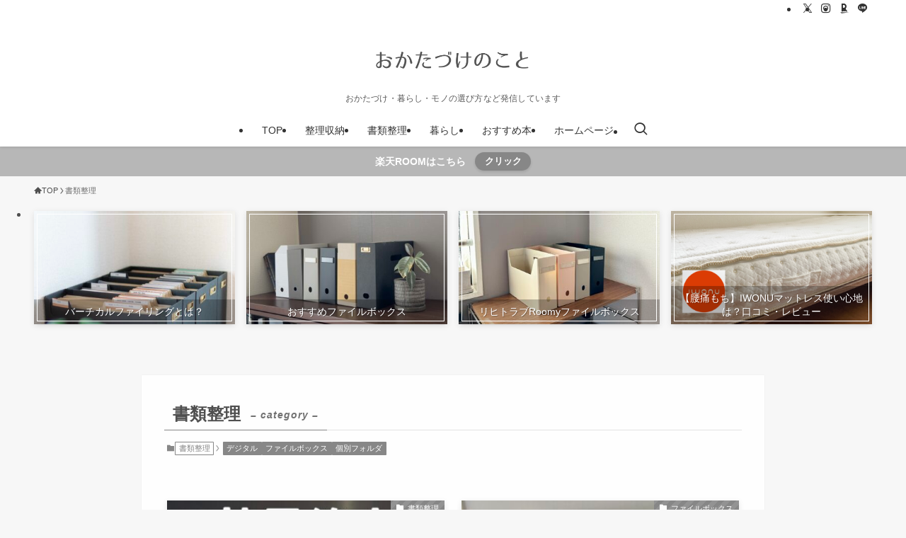

--- FILE ---
content_type: text/html; charset=UTF-8
request_url: https://okatazukenokoto.com/blog/category/filing/
body_size: 22835
content:
<!DOCTYPE html>
<html lang="ja" data-loaded="false" data-scrolled="false" data-spmenu="closed">
<head>
<meta charset="utf-8">
<meta name="format-detection" content="telephone=no">
<meta http-equiv="X-UA-Compatible" content="IE=edge">
<meta name="viewport" content="width=device-width, viewport-fit=cover">
<title>書類整理 | ブログ「おかたづけのこと」おかむらじゅんこ｜片付け・整理収納アドバイザー</title>
<meta name='robots' content='max-image-preview:large' />
	<style>img:is([sizes="auto" i], [sizes^="auto," i]) { contain-intrinsic-size: 3000px 1500px }</style>
	<link rel='dns-prefetch' href='//www.googletagmanager.com' />
<link rel='dns-prefetch' href='//pagead2.googlesyndication.com' />

<!-- SEO SIMPLE PACK 3.6.2 -->
<meta name="keywords" content="大阪,お片付けサポート,書類整理サポート,ホームファイリング,バーチカルファイリング,片付け,整理収納アドバイザー,大阪市">
<link rel="canonical" href="https://okatazukenokoto.com/blog/category/filing/">
<meta property="og:locale" content="ja_JP">
<meta property="og:type" content="website">
<meta property="og:title" content="書類整理 | ブログ「おかたづけのこと」おかむらじゅんこ｜片付け・整理収納アドバイザー">
<meta property="og:url" content="https://okatazukenokoto.com/blog/category/filing/">
<meta property="og:site_name" content="ブログ「おかたづけのこと」おかむらじゅんこ｜片付け・整理収納アドバイザー">
<meta name="twitter:card" content="summary">
<meta name="twitter:site" content="jujustyle555">
<!-- Google Analytics (gtag.js) -->
<script async src="https://www.googletagmanager.com/gtag/js?id=G-XKMVBYVFJC"></script>
<script>
	window.dataLayer = window.dataLayer || [];
	function gtag(){dataLayer.push(arguments);}
	gtag("js", new Date());
	gtag("config", "G-XKMVBYVFJC");
</script>
	<!-- / SEO SIMPLE PACK -->

<link rel='stylesheet' id='wp-block-library-css' href='https://okatazukenokoto.com/wp-includes/css/dist/block-library/style.min.css?ver=6.8.3' type='text/css' media='all' />
<link rel='stylesheet' id='swell-icons-css' href='https://okatazukenokoto.com/wp-content/themes/swell/build/css/swell-icons.css?ver=2.16.0' type='text/css' media='all' />
<link rel='stylesheet' id='main_style-css' href='https://okatazukenokoto.com/wp-content/themes/swell/build/css/main.css?ver=2.16.0' type='text/css' media='all' />
<link rel='stylesheet' id='swell_blocks-css' href='https://okatazukenokoto.com/wp-content/themes/swell/build/css/blocks.css?ver=2.16.0' type='text/css' media='all' />
<style id='swell_custom-inline-css' type='text/css'>
:root{--swl-fz--content:4vw;--swl-font_family:"Helvetica Neue", Arial, "Hiragino Kaku Gothic ProN", "Hiragino Sans", Meiryo, sans-serif;--swl-font_weight:400;--color_main:#878787;--color_text:#4f4f4f;--color_link:#3fa3ff;--color_htag:#878787;--color_bg:#f7f7f7;--color_gradient1:#d8ffff;--color_gradient2:#87e7ff;--color_main_thin:rgba(169, 169, 169, 0.05 );--color_main_dark:rgba(101, 101, 101, 1 );--color_list_check:#878787;--color_list_num:#878787;--color_list_good:#737373;--color_list_triangle:#f4e03a;--color_list_bad:#f36060;--color_faq_q:#f5daca;--color_faq_a:#b0c9d2;--color_icon_good:#00db8a;--color_icon_good_bg:#a2dbc6;--color_icon_bad:#4685dd;--color_icon_bad_bg:#e1f4f3;--color_icon_info:#f578b4;--color_icon_info_bg:#fff0fa;--color_icon_announce:#f8d02b;--color_icon_announce_bg:#f7ebbe;--color_icon_pen:#7a7a7a;--color_icon_pen_bg:#f7f7f7;--color_icon_book:#787364;--color_icon_book_bg:#f8f6ef;--color_icon_point:#ffa639;--color_icon_check:#86d67c;--color_icon_batsu:#f36060;--color_icon_hatena:#5295cc;--color_icon_caution:#f7da38;--color_icon_memo:#84878a;--color_deep01:#737373;--color_deep02:#b0c9d2;--color_deep03:#7bb787;--color_deep04:#f4c7ad;--color_pale01:#fff2f0;--color_pale02:#f3f8fd;--color_pale03:#f1f9ee;--color_pale04:#fdf9ee;--color_mark_blue:#b7e3ff;--color_mark_green:#e0b98d;--color_mark_yellow:#fcf69f;--color_mark_orange:#ffddbc;--border01:solid 1px var(--color_main);--border02:double 4px var(--color_main);--border03:dotted 3px var(--color_main);--border04:solid 4px var(--color_main);--card_posts_thumb_ratio:61.805%;--list_posts_thumb_ratio:61.805%;--big_posts_thumb_ratio:61.805%;--thumb_posts_thumb_ratio:61.805%;--blogcard_thumb_ratio:56.25%;--color_header_bg:#ffffff;--color_header_text:#333333;--color_footer_bg:#778899;--color_footer_text:#fff;--container_size:1200px;--article_size:880px;--logo_size_sp:70px;--logo_size_pc:70px;--logo_size_pcfix:70px;}.swl-cell-bg[data-icon="doubleCircle"]{--cell-icon-color:#ffc977}.swl-cell-bg[data-icon="circle"]{--cell-icon-color:#94e29c}.swl-cell-bg[data-icon="triangle"]{--cell-icon-color:#eeda2f}.swl-cell-bg[data-icon="close"]{--cell-icon-color:#ec9191}.swl-cell-bg[data-icon="hatena"]{--cell-icon-color:#93c9da}.swl-cell-bg[data-icon="check"]{--cell-icon-color:#94e29c}.swl-cell-bg[data-icon="line"]{--cell-icon-color:#9b9b9b}.cap_box[data-colset="col1"]{--capbox-color:#9e9e9e;--capbox-color--bg:#f2f2f2}.cap_box[data-colset="col2"]{--capbox-color:#f4c9b0;--capbox-color--bg:#ffffff}.cap_box[data-colset="col3"]{--capbox-color:#b0c9d2;--capbox-color--bg:#ffffff}.red_{--the-btn-color:#313131;--the-btn-color2:#ffbc49;--the-solid-shadow: rgba(37, 37, 37, 1 )}.blue_{--the-btn-color:#737373;--the-btn-color2:#35eaff;--the-solid-shadow: rgba(86, 86, 86, 1 )}.green_{--the-btn-color:#a2dbc6;--the-btn-color2:#7bf7bd;--the-solid-shadow: rgba(122, 164, 149, 1 )}.is-style-btn_normal{--the-btn-radius:80px}.is-style-btn_solid{--the-btn-radius:0px}.is-style-btn_shiny{--the-btn-radius:80px}.is-style-btn_line{--the-btn-radius:80px}.post_content blockquote{padding:1.5em 2em 1.5em 3em}.post_content blockquote::before{content:"";display:block;width:5px;height:calc(100% - 3em);top:1.5em;left:1.5em;border-left:solid 1px rgba(180,180,180,.75);border-right:solid 1px rgba(180,180,180,.75);}.mark_blue{background:-webkit-linear-gradient(transparent 64%,var(--color_mark_blue) 0%);background:linear-gradient(transparent 64%,var(--color_mark_blue) 0%)}.mark_green{background:-webkit-linear-gradient(transparent 64%,var(--color_mark_green) 0%);background:linear-gradient(transparent 64%,var(--color_mark_green) 0%)}.mark_yellow{background:-webkit-linear-gradient(transparent 64%,var(--color_mark_yellow) 0%);background:linear-gradient(transparent 64%,var(--color_mark_yellow) 0%)}.mark_orange{background:-webkit-linear-gradient(transparent 64%,var(--color_mark_orange) 0%);background:linear-gradient(transparent 64%,var(--color_mark_orange) 0%)}[class*="is-style-icon_"]{color:#333;border-width:0}[class*="is-style-big_icon_"]{border-width:2px;border-style:solid}[data-col="gray"] .c-balloon__text{background:#f7f7f7;border-color:#ccc}[data-col="gray"] .c-balloon__before{border-right-color:#f7f7f7}[data-col="green"] .c-balloon__text{background:#e0c39f;border-color:#e0b98d}[data-col="green"] .c-balloon__before{border-right-color:#e0c39f}[data-col="blue"] .c-balloon__text{background:#e2f6ff;border-color:#93d2f0}[data-col="blue"] .c-balloon__before{border-right-color:#e2f6ff}[data-col="red"] .c-balloon__text{background:#ffebeb;border-color:#f48789}[data-col="red"] .c-balloon__before{border-right-color:#ffebeb}[data-col="yellow"] .c-balloon__text{background:#f9f7d2;border-color:#fbe593}[data-col="yellow"] .c-balloon__before{border-right-color:#f9f7d2}.-type-list2 .p-postList__body::after,.-type-big .p-postList__body::after{content: "READ MORE »";}.c-postThumb__cat{background-color:#878787;color:#fff;background-image: repeating-linear-gradient(-45deg,rgba(255,255,255,.1),rgba(255,255,255,.1) 6px,transparent 6px,transparent 12px)}.post_content h2:where(:not([class^="swell-block-"]):not(.faq_q):not(.p-postList__title)){color:#fff;padding:.75em 1em;border-radius:2px;background:var(--color_htag)}.post_content h2:where(:not([class^="swell-block-"]):not(.faq_q):not(.p-postList__title))::before{position:absolute;display:block;pointer-events:none;content:"";bottom:calc(2px - 1.5em);left:1.5em;width:0;height:0;visibility:visible;border:.75em solid transparent;border-top-color:var(--color_htag)}.post_content h3:where(:not([class^="swell-block-"]):not(.faq_q):not(.p-postList__title)){padding:0 .5em .5em}.post_content h3:where(:not([class^="swell-block-"]):not(.faq_q):not(.p-postList__title))::before{content:"";width:100%;height:2px;background: repeating-linear-gradient(90deg, var(--color_htag) 0%, var(--color_htag) 29.3%, rgba(169, 169, 169, 0.2 ) 29.3%, rgba(169, 169, 169, 0.2 ) 100%)}.post_content h4:where(:not([class^="swell-block-"]):not(.faq_q):not(.p-postList__title)){padding:0 0 0 16px;border-left:solid 2px var(--color_htag)}.l-header{box-shadow: 0 1px 4px rgba(0,0,0,.12)}.l-header__bar{color:#333333;background:#ffffff}.l-header__menuBtn{order:3}.l-header__customBtn{order:1}.c-gnav a::after{background:var(--color_header_text)}.p-spHeadMenu .menu-item.-current{border-bottom-color:var(--color_header_text)}.c-gnav > li:hover > a,.c-gnav > .-current > a{background:rgba(250,250,250,0.16)}.c-gnav .sub-menu{color:#333;background:#fff}.c-infoBar{color:#ffffff;background-color:#b7b7b7}.c-infoBar__text{font-size:3.4vw}.c-infoBar__btn{background-color:#878787 !important}#pagetop{border-radius:50%}#fix_tocbtn{border-radius:50%}#before_footer_widget{margin-bottom:0}.c-widget__title.-spmenu{padding:.5em .75em;border-radius:var(--swl-radius--2, 0px);background:var(--color_main);color:#fff;}.c-widget__title.-footer{padding:.5em}.c-widget__title.-footer::before{content:"";bottom:0;left:0;width:40%;z-index:1;background:var(--color_main)}.c-widget__title.-footer::after{content:"";bottom:0;left:0;width:100%;background:var(--color_border)}.c-secTitle{border-left:solid 2px var(--color_main);padding:0em .75em}.p-spMenu{color:#333}.p-spMenu__inner::before{background:#fdfdfd;opacity:1}.p-spMenu__overlay{background:#000;opacity:0.6}[class*="page-numbers"]{border-radius:50%;margin:4px;color:var(--color_main);border: solid 1px var(--color_main)}.l-topTitleArea.c-filterLayer::before{background-color:#000;opacity:0.2;content:""}@media screen and (min-width: 960px){:root{}}@media screen and (max-width: 959px){:root{}.l-header__logo{order:2;text-align:center}}@media screen and (min-width: 600px){:root{--swl-fz--content:16px;}.c-infoBar__text{font-size:14px}}@media screen and (max-width: 599px){:root{}}@media (min-width: 1088px) {.alignwide{left:-100px;width:calc(100% + 200px);}}@media (max-width: 1088px) {.-sidebar-off .swell-block-fullWide__inner.l-container .alignwide{left:0px;width:100%;}}.c-infoBar{overflow:hidden;position:relative;width:100%}.c-infoBar.-bg-stripe:before{background-image:repeating-linear-gradient(-45deg,#fff 0 6px,transparent 6px 12px);content:"";display:block;opacity:.1}.c-infoBar__link{text-decoration:none;z-index:0}.c-infoBar__link,.c-infoBar__text{color:inherit;display:block;position:relative}.c-infoBar__text{font-weight:700;padding:8px 0;z-index:1}.c-infoBar__text.-flow-on{-webkit-animation:flowing_text 12s linear infinite;animation:flowing_text 12s linear infinite;-webkit-animation-duration:12s;animation-duration:12s;text-align:left;-webkit-transform:translateX(100%);transform:translateX(100%);white-space:nowrap}.c-infoBar__text.-flow-off{align-items:center;display:flex;flex-wrap:wrap;justify-content:center;text-align:center}.c-infoBar__btn{border-radius:40px;box-shadow:0 2px 4px var(--swl-color_shadow);color:#fff;display:block;font-size:.95em;line-height:2;margin-left:1em;min-width:1em;padding:0 1em;text-decoration:none;width:auto}@media (min-width:960px){.c-infoBar__text.-flow-on{-webkit-animation-duration:20s;animation-duration:20s}}@media (min-width:1200px){.c-infoBar__text.-flow-on{-webkit-animation-duration:24s;animation-duration:24s}}@media (min-width:1600px){.c-infoBar__text.-flow-on{-webkit-animation-duration:30s;animation-duration:30s}}.is-style-btn_normal a,.is-style-btn_shiny a{box-shadow:var(--swl-btn_shadow)}.c-shareBtns__btn,.is-style-balloon>.c-tabList .c-tabList__button,.p-snsCta,[class*=page-numbers]{box-shadow:var(--swl-box_shadow)}.p-articleThumb__img,.p-articleThumb__youtube{box-shadow:var(--swl-img_shadow)}.p-pickupBanners__item .c-bannerLink,.p-postList__thumb{box-shadow:0 2px 8px rgba(0,0,0,.1),0 4px 4px -4px rgba(0,0,0,.1)}.p-postList.-w-ranking li:before{background-image:repeating-linear-gradient(-45deg,hsla(0,0%,100%,.1),hsla(0,0%,100%,.1) 6px,transparent 0,transparent 12px);box-shadow:1px 1px 4px rgba(0,0,0,.2)}.l-header__bar{position:relative;width:100%}.l-header__bar .c-catchphrase{color:inherit;font-size:12px;letter-spacing:var(--swl-letter_spacing,.2px);line-height:14px;margin-right:auto;overflow:hidden;padding:4px 0;white-space:nowrap;width:50%}.l-header__bar .c-iconList .c-iconList__link{margin:0;padding:4px 6px}.l-header__barInner{align-items:center;display:flex;justify-content:flex-end}.p-spHeadMenu{text-align:center}.p-spHeadMenu .sub-menu{display:none}.p-spHeadMenu .menu-item{-webkit-backface-visibility:hidden;backface-visibility:hidden;border-bottom:2px solid transparent;flex-shrink:0;font-size:12px;height:36px;padding:0;width:auto}.p-spHeadMenu .menu-item.-current{border-bottom-color:currentcolor}.p-spHeadMenu a{display:block;line-height:36px;padding:0 12px;text-decoration:none}.l-header__spNav.swiper:not(.swiper-initialized) .p-spHeadMenu{visibility:hidden}.l-header__spNav a{color:var(--color_header_text)}.l-header__spNav[data-loop="0"] .p-spHeadMenu{display:flex;overflow-x:auto}.l-header__spNav[data-loop="0"] .menu-item:first-child{margin-left:auto}.l-header__spNav[data-loop="0"] .menu-item:last-child{margin-right:auto}@media (min-width:960px){.l-header__spNav{display:none}}@media (min-width:960px){.-parallel .l-header__inner{display:flex;flex-wrap:wrap;max-width:100%;padding-left:0;padding-right:0}.-parallel .l-header__logo{text-align:center;width:100%}.-parallel .l-header__logo .c-catchphrase{font-size:12px;line-height:1;margin-top:16px}.-parallel .l-header__gnav{width:100%}.-parallel .l-header__gnav .c-gnav{justify-content:center}.-parallel .l-header__gnav .c-gnav>li>a{padding:16px}.-parallel .c-headLogo.-txt,.-parallel .w-header{justify-content:center}.-parallel .w-header{margin-bottom:8px;margin-top:8px}.-parallel-bottom .l-header__inner{padding-top:8px}.-parallel-bottom .l-header__logo{order:1;padding:16px 0}.-parallel-bottom .w-header{order:2}.-parallel-bottom .l-header__gnav{order:3}.-parallel-top .l-header__inner{padding-bottom:8px}.-parallel-top .l-header__gnav{order:1}.-parallel-top .l-header__logo{order:2;padding:16px 0}.-parallel-top .w-header{order:3}.l-header.-parallel .w-header{width:100%}.l-fixHeader.-parallel .l-fixHeader__gnav{margin-left:auto}}.c-gnav .sub-menu a:before,.c-listMenu a:before{-webkit-font-smoothing:antialiased;-moz-osx-font-smoothing:grayscale;font-family:icomoon!important;font-style:normal;font-variant:normal;font-weight:400;line-height:1;text-transform:none}.c-submenuToggleBtn{display:none}.c-listMenu a{padding:.75em 1em .75em 1.5em;transition:padding .25s}.c-listMenu a:hover{padding-left:1.75em;padding-right:.75em}.c-gnav .sub-menu a:before,.c-listMenu a:before{color:inherit;content:"\e921";display:inline-block;left:2px;position:absolute;top:50%;-webkit-transform:translateY(-50%);transform:translateY(-50%);vertical-align:middle}.widget_categories>ul>.cat-item>a,.wp-block-categories-list>li>a{padding-left:1.75em}.c-listMenu .children,.c-listMenu .sub-menu{margin:0}.c-listMenu .children a,.c-listMenu .sub-menu a{font-size:.9em;padding-left:2.5em}.c-listMenu .children a:before,.c-listMenu .sub-menu a:before{left:1em}.c-listMenu .children a:hover,.c-listMenu .sub-menu a:hover{padding-left:2.75em}.c-listMenu .children ul a,.c-listMenu .sub-menu ul a{padding-left:3.25em}.c-listMenu .children ul a:before,.c-listMenu .sub-menu ul a:before{left:1.75em}.c-listMenu .children ul a:hover,.c-listMenu .sub-menu ul a:hover{padding-left:3.5em}.c-gnav li:hover>.sub-menu{opacity:1;visibility:visible}.c-gnav .sub-menu:before{background:inherit;content:"";height:100%;left:0;position:absolute;top:0;width:100%;z-index:0}.c-gnav .sub-menu .sub-menu{left:100%;top:0;z-index:-1}.c-gnav .sub-menu a{padding-left:2em}.c-gnav .sub-menu a:before{left:.5em}.c-gnav .sub-menu a:hover .ttl{left:4px}:root{--color_content_bg:#fff;}.c-widget__title.-side{border-left:solid 2px var(--color_main);padding:0em .75em}@media screen and (min-width: 960px){:root{}}@media screen and (max-width: 959px){:root{}}@media screen and (min-width: 600px){:root{}}@media screen and (max-width: 599px){:root{}}.l-content{padding-top:4vw}.p-breadcrumb+.l-content{padding-top:0}.-frame-on .l-mainContent{background:#fff;border-radius:var(--swl-radius--4,0);padding:3vw}.-frame-on-sidebar #sidebar .c-widget{background:#fff;border-radius:var(--swl-radius--4,0);padding:16px}.-frame-on-sidebar #sidebar .widget_swell_prof_widget{padding:0!important}.-frame-on-sidebar #sidebar .p-profileBox{background:#fff;border:none;color:#333}.-frame-on-sidebar #sidebar .calendar_wrap{border:none;padding:0}.-frame-border .l-mainContent,.-frame-border.-frame-on-sidebar #sidebar .c-widget{box-shadow:0 0 1px var(--swl-color_shadow)}.swell-block-fullWide__inner .alignwide{left:0;width:100%}.swell-block-fullWide__inner .alignfull{left:calc(0px - var(--swl-fw_inner_pad, 0))!important;margin-left:0!important;margin-right:0!important;width:calc(100% + var(--swl-fw_inner_pad, 0)*2)!important}@media not all and (min-width:960px){.alignwide,.l-content .alignfull{left:-3vw;width:calc(100% + 6vw)}.l-content{padding-left:2vw;padding-right:2vw}.-frame-on{--swl-pad_container:2vw;--swl-h2-margin--x:-3vw}.-frame-off-sidebar .l-sidebar{padding-left:1vw;padding-right:1vw}.swell-block-fullWide__inner.l-article{--swl-fw_inner_pad:calc(var(--swl-pad_container, 2vw) + 3vw)}.swell-block-fullWide__inner.l-container{--swl-fw_inner_pad:var(--swl-pad_container,2vw)}.swell-block-fullWide__inner.l-article .alignwide{left:-1.5vw;width:calc(100% + 3vw)}}@media (min-width:960px){.alignwide,.l-content .alignfull{left:-48px;width:calc(100% + 96px)}.l-content .c-widget .alignfull{left:-32px;width:calc(100% + 64px)}.-frame-on .l-mainContent{padding:32px}.swell-block-fullWide__inner.l-article{--swl-fw_inner_pad:calc(var(--swl-pad_post_content) + 32px)}.swell-block-fullWide__inner.l-container{--swl-fw_inner_pad:16px}.swell-block-fullWide__inner.l-article .alignwide{left:-16px;width:calc(100% + 32px)}}@media (min-width:600px){.l-content{padding-top:2em}}.p-pickupBanners{margin-bottom:4em;position:relative;width:100%}.p-pickupBanners .sub-menu{display:none}.p-pickupBanners__list{display:flex;flex-wrap:wrap;justify-content:center;margin:0 -4px}.p-pickupBanners__item{padding:4px;width:50%}@media (min-width:600px){.p-pickupBanners__list{margin:0 -8px}.p-pickupBanners__item{padding:8px}}@media (min-width:960px){.-pc-fix_col4 .p-pickupBanners__item{width:25%}.-pc-fix_col3 .p-pickupBanners__item{width:33.33333%}.-pc-flex .p-pickupBanners__item{flex:1}}@media not all and (min-width:960px){.-sp-fix_col1 .p-pickupBanners__item{width:100%}}.-index-off .p-toc,.swell-toc-placeholder:empty{display:none}.p-toc.-modal{height:100%;margin:0;overflow-y:auto;padding:0}#main_content .p-toc{border-radius:var(--swl-radius--2,0);margin:4em auto;max-width:800px}#sidebar .p-toc{margin-top:-.5em}.p-toc .__pn:before{content:none!important;counter-increment:none}.p-toc .__prev{margin:0 0 1em}.p-toc .__next{margin:1em 0 0}.p-toc.is-omitted:not([data-omit=ct]) [data-level="2"] .p-toc__childList{height:0;margin-bottom:-.5em;visibility:hidden}.p-toc.is-omitted:not([data-omit=nest]){position:relative}.p-toc.is-omitted:not([data-omit=nest]):before{background:linear-gradient(hsla(0,0%,100%,0),var(--color_bg));bottom:5em;content:"";height:4em;left:0;opacity:.75;pointer-events:none;position:absolute;width:100%;z-index:1}.p-toc.is-omitted:not([data-omit=nest]):after{background:var(--color_bg);bottom:0;content:"";height:5em;left:0;opacity:.75;position:absolute;width:100%;z-index:1}.p-toc.is-omitted:not([data-omit=nest]) .__next,.p-toc.is-omitted:not([data-omit=nest]) [data-omit="1"]{display:none}.p-toc .p-toc__expandBtn{background-color:#f7f7f7;border:rgba(0,0,0,.2);border-radius:5em;box-shadow:0 0 0 1px #bbb;color:#333;display:block;font-size:14px;line-height:1.5;margin:.75em auto 0;min-width:6em;padding:.5em 1em;position:relative;transition:box-shadow .25s;z-index:2}.p-toc[data-omit=nest] .p-toc__expandBtn{display:inline-block;font-size:13px;margin:0 0 0 1.25em;padding:.5em .75em}.p-toc:not([data-omit=nest]) .p-toc__expandBtn:after,.p-toc:not([data-omit=nest]) .p-toc__expandBtn:before{border-top-color:inherit;border-top-style:dotted;border-top-width:3px;content:"";display:block;height:1px;position:absolute;top:calc(50% - 1px);transition:border-color .25s;width:100%;width:22px}.p-toc:not([data-omit=nest]) .p-toc__expandBtn:before{right:calc(100% + 1em)}.p-toc:not([data-omit=nest]) .p-toc__expandBtn:after{left:calc(100% + 1em)}.p-toc.is-expanded .p-toc__expandBtn{border-color:transparent}.p-toc__ttl{display:block;font-size:1.2em;line-height:1;position:relative;text-align:center}.p-toc__ttl:before{content:"\e918";display:inline-block;font-family:icomoon;margin-right:.5em;padding-bottom:2px;vertical-align:middle}#index_modal .p-toc__ttl{margin-bottom:.5em}.p-toc__list li{line-height:1.6}.p-toc__list>li+li{margin-top:.5em}.p-toc__list .p-toc__childList{padding-left:.5em}.p-toc__list [data-level="3"]{font-size:.9em}.p-toc__list .mininote{display:none}.post_content .p-toc__list{padding-left:0}#sidebar .p-toc__list{margin-bottom:0}#sidebar .p-toc__list .p-toc__childList{padding-left:0}.p-toc__link{color:inherit;font-size:inherit;text-decoration:none}.p-toc__link:hover{opacity:.8}.p-toc.-capbox{border:1px solid var(--color_main);overflow:hidden;padding:0 1em 1.5em}.p-toc.-capbox .p-toc__ttl{background-color:var(--color_main);color:#fff;margin:0 -1.5em 1.25em;padding:.5em}.p-toc.-capbox .p-toc__list{padding:0}@media (min-width:960px){#main_content .p-toc{width:92%}}@media (hover:hover){.p-toc .p-toc__expandBtn:hover{border-color:transparent;box-shadow:0 0 0 2px currentcolor}}@media (min-width:600px){.p-toc.-capbox .p-toc__list{padding-left:.25em}}
</style>
<link rel='stylesheet' id='swell-loaded-animation-css' href='https://okatazukenokoto.com/wp-content/themes/swell/build/css/modules/loaded-animation.css?ver=2.16.0' type='text/css' media='all' />
<link rel='stylesheet' id='swell-parts/footer-css' href='https://okatazukenokoto.com/wp-content/themes/swell/build/css/modules/parts/footer.css?ver=2.16.0' type='text/css' media='all' />
<link rel='stylesheet' id='swell-page/term-css' href='https://okatazukenokoto.com/wp-content/themes/swell/build/css/modules/page/term.css?ver=2.16.0' type='text/css' media='all' />
<style id='classic-theme-styles-inline-css' type='text/css'>
/*! This file is auto-generated */
.wp-block-button__link{color:#fff;background-color:#32373c;border-radius:9999px;box-shadow:none;text-decoration:none;padding:calc(.667em + 2px) calc(1.333em + 2px);font-size:1.125em}.wp-block-file__button{background:#32373c;color:#fff;text-decoration:none}
</style>
<style id='rinkerg-gutenberg-rinker-style-inline-css' type='text/css'>
.wp-block-create-block-block{background-color:#21759b;color:#fff;padding:2px}

</style>
<style id='global-styles-inline-css' type='text/css'>
:root{--wp--preset--aspect-ratio--square: 1;--wp--preset--aspect-ratio--4-3: 4/3;--wp--preset--aspect-ratio--3-4: 3/4;--wp--preset--aspect-ratio--3-2: 3/2;--wp--preset--aspect-ratio--2-3: 2/3;--wp--preset--aspect-ratio--16-9: 16/9;--wp--preset--aspect-ratio--9-16: 9/16;--wp--preset--color--black: #000;--wp--preset--color--cyan-bluish-gray: #abb8c3;--wp--preset--color--white: #fff;--wp--preset--color--pale-pink: #f78da7;--wp--preset--color--vivid-red: #cf2e2e;--wp--preset--color--luminous-vivid-orange: #ff6900;--wp--preset--color--luminous-vivid-amber: #fcb900;--wp--preset--color--light-green-cyan: #7bdcb5;--wp--preset--color--vivid-green-cyan: #00d084;--wp--preset--color--pale-cyan-blue: #8ed1fc;--wp--preset--color--vivid-cyan-blue: #0693e3;--wp--preset--color--vivid-purple: #9b51e0;--wp--preset--color--swl-main: var(--color_main);--wp--preset--color--swl-main-thin: var(--color_main_thin);--wp--preset--color--swl-gray: var(--color_gray);--wp--preset--color--swl-deep-01: var(--color_deep01);--wp--preset--color--swl-deep-02: var(--color_deep02);--wp--preset--color--swl-deep-03: var(--color_deep03);--wp--preset--color--swl-deep-04: var(--color_deep04);--wp--preset--color--swl-pale-01: var(--color_pale01);--wp--preset--color--swl-pale-02: var(--color_pale02);--wp--preset--color--swl-pale-03: var(--color_pale03);--wp--preset--color--swl-pale-04: var(--color_pale04);--wp--preset--gradient--vivid-cyan-blue-to-vivid-purple: linear-gradient(135deg,rgba(6,147,227,1) 0%,rgb(155,81,224) 100%);--wp--preset--gradient--light-green-cyan-to-vivid-green-cyan: linear-gradient(135deg,rgb(122,220,180) 0%,rgb(0,208,130) 100%);--wp--preset--gradient--luminous-vivid-amber-to-luminous-vivid-orange: linear-gradient(135deg,rgba(252,185,0,1) 0%,rgba(255,105,0,1) 100%);--wp--preset--gradient--luminous-vivid-orange-to-vivid-red: linear-gradient(135deg,rgba(255,105,0,1) 0%,rgb(207,46,46) 100%);--wp--preset--gradient--very-light-gray-to-cyan-bluish-gray: linear-gradient(135deg,rgb(238,238,238) 0%,rgb(169,184,195) 100%);--wp--preset--gradient--cool-to-warm-spectrum: linear-gradient(135deg,rgb(74,234,220) 0%,rgb(151,120,209) 20%,rgb(207,42,186) 40%,rgb(238,44,130) 60%,rgb(251,105,98) 80%,rgb(254,248,76) 100%);--wp--preset--gradient--blush-light-purple: linear-gradient(135deg,rgb(255,206,236) 0%,rgb(152,150,240) 100%);--wp--preset--gradient--blush-bordeaux: linear-gradient(135deg,rgb(254,205,165) 0%,rgb(254,45,45) 50%,rgb(107,0,62) 100%);--wp--preset--gradient--luminous-dusk: linear-gradient(135deg,rgb(255,203,112) 0%,rgb(199,81,192) 50%,rgb(65,88,208) 100%);--wp--preset--gradient--pale-ocean: linear-gradient(135deg,rgb(255,245,203) 0%,rgb(182,227,212) 50%,rgb(51,167,181) 100%);--wp--preset--gradient--electric-grass: linear-gradient(135deg,rgb(202,248,128) 0%,rgb(113,206,126) 100%);--wp--preset--gradient--midnight: linear-gradient(135deg,rgb(2,3,129) 0%,rgb(40,116,252) 100%);--wp--preset--font-size--small: 0.9em;--wp--preset--font-size--medium: 1.1em;--wp--preset--font-size--large: 1.25em;--wp--preset--font-size--x-large: 42px;--wp--preset--font-size--xs: 0.75em;--wp--preset--font-size--huge: 1.6em;--wp--preset--spacing--20: 0.44rem;--wp--preset--spacing--30: 0.67rem;--wp--preset--spacing--40: 1rem;--wp--preset--spacing--50: 1.5rem;--wp--preset--spacing--60: 2.25rem;--wp--preset--spacing--70: 3.38rem;--wp--preset--spacing--80: 5.06rem;--wp--preset--shadow--natural: 6px 6px 9px rgba(0, 0, 0, 0.2);--wp--preset--shadow--deep: 12px 12px 50px rgba(0, 0, 0, 0.4);--wp--preset--shadow--sharp: 6px 6px 0px rgba(0, 0, 0, 0.2);--wp--preset--shadow--outlined: 6px 6px 0px -3px rgba(255, 255, 255, 1), 6px 6px rgba(0, 0, 0, 1);--wp--preset--shadow--crisp: 6px 6px 0px rgba(0, 0, 0, 1);}:where(.is-layout-flex){gap: 0.5em;}:where(.is-layout-grid){gap: 0.5em;}body .is-layout-flex{display: flex;}.is-layout-flex{flex-wrap: wrap;align-items: center;}.is-layout-flex > :is(*, div){margin: 0;}body .is-layout-grid{display: grid;}.is-layout-grid > :is(*, div){margin: 0;}:where(.wp-block-columns.is-layout-flex){gap: 2em;}:where(.wp-block-columns.is-layout-grid){gap: 2em;}:where(.wp-block-post-template.is-layout-flex){gap: 1.25em;}:where(.wp-block-post-template.is-layout-grid){gap: 1.25em;}.has-black-color{color: var(--wp--preset--color--black) !important;}.has-cyan-bluish-gray-color{color: var(--wp--preset--color--cyan-bluish-gray) !important;}.has-white-color{color: var(--wp--preset--color--white) !important;}.has-pale-pink-color{color: var(--wp--preset--color--pale-pink) !important;}.has-vivid-red-color{color: var(--wp--preset--color--vivid-red) !important;}.has-luminous-vivid-orange-color{color: var(--wp--preset--color--luminous-vivid-orange) !important;}.has-luminous-vivid-amber-color{color: var(--wp--preset--color--luminous-vivid-amber) !important;}.has-light-green-cyan-color{color: var(--wp--preset--color--light-green-cyan) !important;}.has-vivid-green-cyan-color{color: var(--wp--preset--color--vivid-green-cyan) !important;}.has-pale-cyan-blue-color{color: var(--wp--preset--color--pale-cyan-blue) !important;}.has-vivid-cyan-blue-color{color: var(--wp--preset--color--vivid-cyan-blue) !important;}.has-vivid-purple-color{color: var(--wp--preset--color--vivid-purple) !important;}.has-black-background-color{background-color: var(--wp--preset--color--black) !important;}.has-cyan-bluish-gray-background-color{background-color: var(--wp--preset--color--cyan-bluish-gray) !important;}.has-white-background-color{background-color: var(--wp--preset--color--white) !important;}.has-pale-pink-background-color{background-color: var(--wp--preset--color--pale-pink) !important;}.has-vivid-red-background-color{background-color: var(--wp--preset--color--vivid-red) !important;}.has-luminous-vivid-orange-background-color{background-color: var(--wp--preset--color--luminous-vivid-orange) !important;}.has-luminous-vivid-amber-background-color{background-color: var(--wp--preset--color--luminous-vivid-amber) !important;}.has-light-green-cyan-background-color{background-color: var(--wp--preset--color--light-green-cyan) !important;}.has-vivid-green-cyan-background-color{background-color: var(--wp--preset--color--vivid-green-cyan) !important;}.has-pale-cyan-blue-background-color{background-color: var(--wp--preset--color--pale-cyan-blue) !important;}.has-vivid-cyan-blue-background-color{background-color: var(--wp--preset--color--vivid-cyan-blue) !important;}.has-vivid-purple-background-color{background-color: var(--wp--preset--color--vivid-purple) !important;}.has-black-border-color{border-color: var(--wp--preset--color--black) !important;}.has-cyan-bluish-gray-border-color{border-color: var(--wp--preset--color--cyan-bluish-gray) !important;}.has-white-border-color{border-color: var(--wp--preset--color--white) !important;}.has-pale-pink-border-color{border-color: var(--wp--preset--color--pale-pink) !important;}.has-vivid-red-border-color{border-color: var(--wp--preset--color--vivid-red) !important;}.has-luminous-vivid-orange-border-color{border-color: var(--wp--preset--color--luminous-vivid-orange) !important;}.has-luminous-vivid-amber-border-color{border-color: var(--wp--preset--color--luminous-vivid-amber) !important;}.has-light-green-cyan-border-color{border-color: var(--wp--preset--color--light-green-cyan) !important;}.has-vivid-green-cyan-border-color{border-color: var(--wp--preset--color--vivid-green-cyan) !important;}.has-pale-cyan-blue-border-color{border-color: var(--wp--preset--color--pale-cyan-blue) !important;}.has-vivid-cyan-blue-border-color{border-color: var(--wp--preset--color--vivid-cyan-blue) !important;}.has-vivid-purple-border-color{border-color: var(--wp--preset--color--vivid-purple) !important;}.has-vivid-cyan-blue-to-vivid-purple-gradient-background{background: var(--wp--preset--gradient--vivid-cyan-blue-to-vivid-purple) !important;}.has-light-green-cyan-to-vivid-green-cyan-gradient-background{background: var(--wp--preset--gradient--light-green-cyan-to-vivid-green-cyan) !important;}.has-luminous-vivid-amber-to-luminous-vivid-orange-gradient-background{background: var(--wp--preset--gradient--luminous-vivid-amber-to-luminous-vivid-orange) !important;}.has-luminous-vivid-orange-to-vivid-red-gradient-background{background: var(--wp--preset--gradient--luminous-vivid-orange-to-vivid-red) !important;}.has-very-light-gray-to-cyan-bluish-gray-gradient-background{background: var(--wp--preset--gradient--very-light-gray-to-cyan-bluish-gray) !important;}.has-cool-to-warm-spectrum-gradient-background{background: var(--wp--preset--gradient--cool-to-warm-spectrum) !important;}.has-blush-light-purple-gradient-background{background: var(--wp--preset--gradient--blush-light-purple) !important;}.has-blush-bordeaux-gradient-background{background: var(--wp--preset--gradient--blush-bordeaux) !important;}.has-luminous-dusk-gradient-background{background: var(--wp--preset--gradient--luminous-dusk) !important;}.has-pale-ocean-gradient-background{background: var(--wp--preset--gradient--pale-ocean) !important;}.has-electric-grass-gradient-background{background: var(--wp--preset--gradient--electric-grass) !important;}.has-midnight-gradient-background{background: var(--wp--preset--gradient--midnight) !important;}.has-small-font-size{font-size: var(--wp--preset--font-size--small) !important;}.has-medium-font-size{font-size: var(--wp--preset--font-size--medium) !important;}.has-large-font-size{font-size: var(--wp--preset--font-size--large) !important;}.has-x-large-font-size{font-size: var(--wp--preset--font-size--x-large) !important;}
:where(.wp-block-post-template.is-layout-flex){gap: 1.25em;}:where(.wp-block-post-template.is-layout-grid){gap: 1.25em;}
:where(.wp-block-columns.is-layout-flex){gap: 2em;}:where(.wp-block-columns.is-layout-grid){gap: 2em;}
:root :where(.wp-block-pullquote){font-size: 1.5em;line-height: 1.6;}
</style>
<link rel='stylesheet' id='dashicons-css' href='https://okatazukenokoto.com/wp-includes/css/dashicons.min.css?ver=6.8.3' type='text/css' media='all' />
<link rel='stylesheet' id='thickbox-css' href='https://okatazukenokoto.com/wp-includes/js/thickbox/thickbox.css?ver=6.8.3' type='text/css' media='all' />
<link rel='stylesheet' id='formzu_plugin_client-css' href='https://okatazukenokoto.com/wp-content/plugins/formzu-wp/css/formzu_plugin_client.css?ver=1757692611' type='text/css' media='all' />
<link rel='stylesheet' id='yyi_rinker_stylesheet-css' href='https://okatazukenokoto.com/wp-content/plugins/yyi-rinker/css/style.css?v=1.11.1&#038;ver=6.8.3' type='text/css' media='all' />
<link rel='stylesheet' id='child_style-css' href='https://okatazukenokoto.com/wp-content/themes/swell_child/style.css?ver=2021071025000' type='text/css' media='all' />
<link rel='stylesheet' id='jin-to-swell-style-css' href='https://okatazukenokoto.com/wp-content/plugins/jin-to-swell/assets/css/jin.css?ver=1.1.2' type='text/css' media='all' />
<script type="text/javascript" src="https://okatazukenokoto.com/wp-includes/js/jquery/jquery.min.js?ver=3.7.1" id="jquery-core-js"></script>
<script type="text/javascript" src="https://okatazukenokoto.com/wp-content/plugins/yyi-rinker/js/event-tracking.js?v=1.11.1" id="yyi_rinker_event_tracking_script-js"></script>

<!-- Site Kit によって追加された Google タグ（gtag.js）スニペット -->
<!-- Google アナリティクス スニペット (Site Kit が追加) -->
<script type="text/javascript" src="https://www.googletagmanager.com/gtag/js?id=G-D41KRE902B" id="google_gtagjs-js" async></script>
<script type="text/javascript" id="google_gtagjs-js-after">
/* <![CDATA[ */
window.dataLayer = window.dataLayer || [];function gtag(){dataLayer.push(arguments);}
gtag("set","linker",{"domains":["okatazukenokoto.com"]});
gtag("js", new Date());
gtag("set", "developer_id.dZTNiMT", true);
gtag("config", "G-D41KRE902B");
/* ]]> */
</script>

<noscript><link href="https://okatazukenokoto.com/wp-content/themes/swell/build/css/noscript.css" rel="stylesheet"></noscript>
<link rel="https://api.w.org/" href="https://okatazukenokoto.com/wp-json/" /><link rel="alternate" title="JSON" type="application/json" href="https://okatazukenokoto.com/wp-json/wp/v2/categories/9" /><meta name="generator" content="Site Kit by Google 1.170.0" /><style>
.yyi-rinker-images {
    display: flex;
    justify-content: center;
    align-items: center;
    position: relative;

}
div.yyi-rinker-image img.yyi-rinker-main-img.hidden {
    display: none;
}

.yyi-rinker-images-arrow {
    cursor: pointer;
    position: absolute;
    top: 50%;
    display: block;
    margin-top: -11px;
    opacity: 0.6;
    width: 22px;
}

.yyi-rinker-images-arrow-left{
    left: -10px;
}
.yyi-rinker-images-arrow-right{
    right: -10px;
}

.yyi-rinker-images-arrow-left.hidden {
    display: none;
}

.yyi-rinker-images-arrow-right.hidden {
    display: none;
}
div.yyi-rinker-contents.yyi-rinker-design-tate  div.yyi-rinker-box{
    flex-direction: column;
}

div.yyi-rinker-contents.yyi-rinker-design-slim div.yyi-rinker-box .yyi-rinker-links {
    flex-direction: column;
}

div.yyi-rinker-contents.yyi-rinker-design-slim div.yyi-rinker-info {
    width: 100%;
}

div.yyi-rinker-contents.yyi-rinker-design-slim .yyi-rinker-title {
    text-align: center;
}

div.yyi-rinker-contents.yyi-rinker-design-slim .yyi-rinker-links {
    text-align: center;
}
div.yyi-rinker-contents.yyi-rinker-design-slim .yyi-rinker-image {
    margin: auto;
}

div.yyi-rinker-contents.yyi-rinker-design-slim div.yyi-rinker-info ul.yyi-rinker-links li {
	align-self: stretch;
}
div.yyi-rinker-contents.yyi-rinker-design-slim div.yyi-rinker-box div.yyi-rinker-info {
	padding: 0;
}
div.yyi-rinker-contents.yyi-rinker-design-slim div.yyi-rinker-box {
	flex-direction: column;
	padding: 14px 5px 0;
}

.yyi-rinker-design-slim div.yyi-rinker-box div.yyi-rinker-info {
	text-align: center;
}

.yyi-rinker-design-slim div.price-box span.price {
	display: block;
}

div.yyi-rinker-contents.yyi-rinker-design-slim div.yyi-rinker-info div.yyi-rinker-title a{
	font-size:16px;
}

div.yyi-rinker-contents.yyi-rinker-design-slim ul.yyi-rinker-links li.amazonkindlelink:before,  div.yyi-rinker-contents.yyi-rinker-design-slim ul.yyi-rinker-links li.amazonlink:before,  div.yyi-rinker-contents.yyi-rinker-design-slim ul.yyi-rinker-links li.rakutenlink:before, div.yyi-rinker-contents.yyi-rinker-design-slim ul.yyi-rinker-links li.yahoolink:before, div.yyi-rinker-contents.yyi-rinker-design-slim ul.yyi-rinker-links li.mercarilink:before {
	font-size:12px;
}

div.yyi-rinker-contents.yyi-rinker-design-slim ul.yyi-rinker-links li a {
	font-size: 13px;
}
.entry-content ul.yyi-rinker-links li {
	padding: 0;
}

div.yyi-rinker-contents .yyi-rinker-attention.attention_desing_right_ribbon {
    width: 89px;
    height: 91px;
    position: absolute;
    top: -1px;
    right: -1px;
    left: auto;
    overflow: hidden;
}

div.yyi-rinker-contents .yyi-rinker-attention.attention_desing_right_ribbon span {
    display: inline-block;
    width: 146px;
    position: absolute;
    padding: 4px 0;
    left: -13px;
    top: 12px;
    text-align: center;
    font-size: 12px;
    line-height: 24px;
    -webkit-transform: rotate(45deg);
    transform: rotate(45deg);
    box-shadow: 0 1px 3px rgba(0, 0, 0, 0.2);
}

div.yyi-rinker-contents .yyi-rinker-attention.attention_desing_right_ribbon {
    background: none;
}
.yyi-rinker-attention.attention_desing_right_ribbon .yyi-rinker-attention-after,
.yyi-rinker-attention.attention_desing_right_ribbon .yyi-rinker-attention-before{
display:none;
}
div.yyi-rinker-use-right_ribbon div.yyi-rinker-title {
    margin-right: 2rem;
}

				</style>
<!-- Site Kit が追加した Google AdSense メタタグ -->
<meta name="google-adsense-platform-account" content="ca-host-pub-2644536267352236">
<meta name="google-adsense-platform-domain" content="sitekit.withgoogle.com">
<!-- Site Kit が追加した End Google AdSense メタタグ -->

<!-- Google AdSense スニペット (Site Kit が追加) -->
<script type="text/javascript" async="async" src="https://pagead2.googlesyndication.com/pagead/js/adsbygoogle.js?client=ca-pub-9247308034163037&amp;host=ca-host-pub-2644536267352236" crossorigin="anonymous"></script>

<!-- (ここまで) Google AdSense スニペット (Site Kit が追加) -->
<link rel="icon" href="https://okatazukenokoto.com/wp-content/uploads/2023/08/cropped-BFFA90D0-3B74-4C4A-BDD1-B2FD8731941C-32x32.png" sizes="32x32" />
<link rel="icon" href="https://okatazukenokoto.com/wp-content/uploads/2023/08/cropped-BFFA90D0-3B74-4C4A-BDD1-B2FD8731941C-192x192.png" sizes="192x192" />
<link rel="apple-touch-icon" href="https://okatazukenokoto.com/wp-content/uploads/2023/08/cropped-BFFA90D0-3B74-4C4A-BDD1-B2FD8731941C-180x180.png" />
<meta name="msapplication-TileImage" content="https://okatazukenokoto.com/wp-content/uploads/2023/08/cropped-BFFA90D0-3B74-4C4A-BDD1-B2FD8731941C-270x270.png" />
<style>@font-face {font-family: "jin-icons";src: url("https://okatazukenokoto.com/wp-content/themes/jin/font/jin-icons/fonts/jin-icons.ttf?c16tcv") format("truetype"),url("https://okatazukenokoto.com/wp-content/themes/jin/font/jin-icons/fonts/jin-icons.woff?c16tcv") format("woff"),url("https://okatazukenokoto.com/wp-content/themes/jin/font/jin-icons/fonts/jin-icons.svg?c16tcv#jin-icons") format("svg");font-weight: normal;font-style: normal;}</style>
<style id="jin-custom-style"> .marker{ background: -webkit-linear-gradient( transparent 60%, #ffcedb 0% ) ; background: linear-gradient( transparent 60%, #ffcedb 0% ) ; } .marker2{ background: -webkit-linear-gradient( transparent 60%, #a9eaf2 0% ) ; background: linear-gradient( transparent 60%, #a9eaf2 0% ) ; } .simple-box1{ border-color:#ef9b9b!important; } .simple-box2{ border-color:#f2bf7d!important; } .simple-box3{ border-color:#b5e28a!important; } .simple-box4{ border-color:#7badd8!important; } .simple-box4:before{ background-color: #7badd8; } .simple-box5{ border-color:#e896c7!important; } .simple-box5:before{ background-color: #e896c7; } .simple-box6{ background-color:#fffdef!important; } .simple-box7{ border-color:#def1f9!important; } .simple-box7:before{ background-color:#def1f9!important; } .simple-box8{ border-color:#96ddc1!important; } .simple-box8:before{ background-color:#96ddc1!important; } .simple-box9:before{ background-color:#e1c0e8!important; } .kaisetsu-box1:before, .kaisetsu-box1-title{ background-color:#ffb49e!important; } .kaisetsu-box2{ border-color:#89c2f4!important; } .kaisetsu-box2-title{ background-color:#89c2f4!important; } .kaisetsu-box4{ border-color:#ea91a9!important; } .kaisetsu-box4-title{ background-color:#ea91a9!important; } .kaisetsu-box5:before{ background-color:#57b3ba!important; } .kaisetsu-box5-title{ background-color:#57b3ba!important; } .concept-box1{ border-color:#85db8f!important; } .concept-box1:after{ background-color:#85db8f!important; } .concept-box1:before{ content:"ポイント"!important; color:#85db8f!important; } .concept-box2{ border-color:#f7cf6a!important; } .concept-box2:after{ background-color:#f7cf6a!important; } .concept-box2:before{ content:"注意点"!important; color:#f7cf6a!important; } .concept-box3{ border-color:#86cee8!important; } .concept-box3:after{ background-color:#86cee8!important; } .concept-box3:before{ content:"良い例"!important; color:#86cee8!important; } .concept-box4{ border-color:#ed8989!important; } .concept-box4:after{ background-color:#ed8989!important; } .concept-box4:before{ content:"悪い例"!important; color:#ed8989!important; } .concept-box5{ border-color:#9e9e9e!important; } .concept-box5:after{ background-color:#9e9e9e!important; } .concept-box5:before{ content:"参考"!important; color:#9e9e9e!important; } .concept-box6{ border-color:#8eaced!important; } .concept-box6:after{ background-color:#8eaced!important; } .concept-box6:before{ content:"メモ"!important; color:#8eaced!important; } .innerlink-box1, .blog-card{ border-color:#73bc9b!important; } .innerlink-box1-title{ background-color:#73bc9b!important; border-color:#73bc9b!important; } .innerlink-box1:before, .blog-card-hl-box{ background-color:#73bc9b!important; } .color-button01 a, .color-button01 a:hover, .color-button01:before{ background-color: #008db7!important; } .top-image-btn-color a, .top-image-btn-color a:hover, .top-image-btn-color:before{ background-color: #ffcd44!important; } .color-button02 a, .color-button02 a:hover, .color-button02:before{ background-color: #d9333f!important; } .color-button01-big a, .color-button01-big a:hover, .color-button01-big:before{ background-color: #3296d1!important; } .color-button01-big a, .color-button01-big:before{ border-radius: 5px!important; } .color-button01-big a{ padding-top: 20px!important; padding-bottom: 20px!important; } .color-button02-big a, .color-button02-big a:hover, .color-button02-big:before{ background-color: #83d159!important; } .color-button02-big a, .color-button02-big:before{ border-radius: 5px!important; } .color-button02-big a{ padding-top: 20px!important; padding-bottom: 20px!important; } .top-image-btn-color:before, .color-button01:before, .color-button02:before, .color-button01-big:before, .color-button02-big:before{ bottom: -1px; left: -1px; width: 100%; height: 100%; border-radius: 6px; box-shadow: 0px 1px 5px 0px rgba(0, 0, 0, 0.25); -webkit-transition: all .4s; transition: all .4s; } .top-image-btn-color a:hover, .color-button01 a:hover, .color-button02 a:hover, .color-button01-big a:hover, .color-button02-big a:hover{ -webkit-transform: translateY(2px); transform: translateY(2px); -webkit-filter: brightness(0.95); filter: brightness(0.95); } .top-image-btn-color:hover:before, .color-button01:hover:before, .color-button02:hover:before, .color-button01-big:hover:before, .color-button02-big:hover:before{ -webkit-transform: translateY(2px); transform: translateY(2px); box-shadow: none!important; } .jin-lp-h2 h2, .jin-lp-h2 h2{ background-color: transparent!important; border-color: transparent!important; color: #3b4675!important; } .jincolumn-h3style2{ border-color:#3b4675!important; } .jinlph2-style1 h2:first-letter{ color:#3b4675!important; } .jinlph2-style2 h2, .jinlph2-style3 h2{ border-color:#3b4675!important; } .jin-photo-title .jin-fusen1-down, .jin-photo-title .jin-fusen1-even, .jin-photo-title .jin-fusen1-up{ border-left-color:#3b4675; } .jin-photo-title .jin-fusen2, .jin-photo-title .jin-fusen3{ background-color:#3b4675; } .jin-photo-title .jin-fusen2:before, .jin-photo-title .jin-fusen3:before { border-top-color: #3b4675; } </style>
		<style type="text/css" id="wp-custom-css">
			#post_slider .p-postList__item{
	transform: perspective(0);
  backface-visibility: hidden;
}

		</style>
		
<link rel="stylesheet" href="https://okatazukenokoto.com/wp-content/themes/swell/build/css/print.css" media="print" >
</head>
<body>
<div id="body_wrap" class="archive category category-filing category-9 wp-theme-swell wp-child-theme-swell_child -body-solid -index-off -sidebar-off -frame-on -frame-on-sidebar -frame-border id_9" >
<div id="sp_menu" class="p-spMenu -right"><div class="p-spMenu__inner"><div class="p-spMenu__closeBtn"><button class="c-iconBtn -menuBtn c-plainBtn" data-onclick="toggleMenu" aria-label="メニューを閉じる"><i class="c-iconBtn__icon icon-close-thin"></i></button></div><div class="p-spMenu__body"><div class="c-widget__title -spmenu">MENU</div><div class="p-spMenu__nav"><ul class="c-spnav c-listMenu"><li class="menu-item menu-item-type-custom menu-item-object-custom current-menu-item current_page_item menu-item-home menu-item-3327"><a href="https://okatazukenokoto.com/" aria-current="page">TOP</a></li><li class="menu-item menu-item-type-taxonomy menu-item-object-category menu-item-has-children menu-item-10992"><a href="https://okatazukenokoto.com/blog/category/seiri-shuno/">整理収納</a><ul class="sub-menu"><li class="menu-item menu-item-type-taxonomy menu-item-object-category menu-item-11073"><a href="https://okatazukenokoto.com/blog/category/seiri-shuno/katazuke/">片付けのこと</a></li><li class="menu-item menu-item-type-taxonomy menu-item-object-category menu-item-11072"><a href="https://okatazukenokoto.com/blog/category/seiri-shuno/tebanasu/">手放す</a></li></ul></li><li class="menu-item menu-item-type-taxonomy menu-item-object-category menu-item-10991"><a href="https://okatazukenokoto.com/blog/category/filing/">書類整理</a></li><li class="menu-item menu-item-type-taxonomy menu-item-object-category menu-item-has-children menu-item-10993"><a href="https://okatazukenokoto.com/blog/category/kurasi/">暮らし</a><ul class="sub-menu"><li class="menu-item menu-item-type-taxonomy menu-item-object-category menu-item-11074"><a href="https://okatazukenokoto.com/blog/category/kurasi/plasticfree/">プラスチックフリー</a></li></ul></li><li class="menu-item menu-item-type-taxonomy menu-item-object-category menu-item-11075"><a href="https://okatazukenokoto.com/blog/category/kurasi/book/">おすすめ本</a></li><li class="menu-item menu-item-type-custom menu-item-object-custom menu-item-10910"><a href="https://raku-works.com/">ホームページ</a></li></ul></div></div></div><div class="p-spMenu__overlay c-overlay" data-onclick="toggleMenu"></div></div><header id="header" class="l-header -parallel -parallel-bottom" data-spfix="0"><div class="l-header__bar pc_"><div class="l-header__barInner l-container"><ul class="c-iconList"><li class="c-iconList__item -twitter-x"><a href="https://twitter.com/jujustyle555" target="_blank" rel="noopener" class="c-iconList__link u-fz-14 hov-flash" aria-label="twitter-x"><i class="c-iconList__icon icon-twitter-x" role="presentation"></i></a></li><li class="c-iconList__item -instagram"><a href="https://www.instagram.com/juju_katazuke/" target="_blank" rel="noopener" class="c-iconList__link u-fz-14 hov-flash" aria-label="instagram"><i class="c-iconList__icon icon-instagram" role="presentation"></i></a></li><li class="c-iconList__item -room"><a href="https://room.rakuten.co.jp/room_okatazukenokoto/items" target="_blank" rel="noopener" class="c-iconList__link u-fz-14 hov-flash" aria-label="room"><i class="c-iconList__icon icon-room" role="presentation"></i></a></li><li class="c-iconList__item -line"><a href="http://nav.cx/fTGCVQL" target="_blank" rel="noopener" class="c-iconList__link u-fz-14 hov-flash" aria-label="line"><i class="c-iconList__icon icon-line" role="presentation"></i></a></li></ul></div></div><div class="l-header__inner l-container"><div class="l-header__logo"><div class="c-headLogo -img"><a href="https://okatazukenokoto.com/" title="ブログ「おかたづけのこと」おかむらじゅんこ｜片付け・整理収納アドバイザー" class="c-headLogo__link" rel="home"><img width="1920" height="500" src="https://okatazukenokoto.com/wp-content/uploads/2021/12/banner-rogo211214.png" alt="ブログ「おかたづけのこと」おかむらじゅんこ｜片付け・整理収納アドバイザー" class="c-headLogo__img" srcset="https://okatazukenokoto.com/wp-content/uploads/2021/12/banner-rogo211214.png 1920w, https://okatazukenokoto.com/wp-content/uploads/2021/12/banner-rogo211214-400x104.png 400w, https://okatazukenokoto.com/wp-content/uploads/2021/12/banner-rogo211214-1024x267.png 1024w, https://okatazukenokoto.com/wp-content/uploads/2021/12/banner-rogo211214-768x200.png 768w, https://okatazukenokoto.com/wp-content/uploads/2021/12/banner-rogo211214-1536x400.png 1536w" sizes="(max-width: 959px) 50vw, 800px" decoding="async" loading="eager" ></a></div><div class="c-catchphrase u-thin">おかたづけ・暮らし・モノの選び方など発信しています</div></div><nav id="gnav" class="l-header__gnav c-gnavWrap"><ul class="c-gnav"><li class="menu-item menu-item-type-custom menu-item-object-custom menu-item-home menu-item-3327"><a href="https://okatazukenokoto.com/"><span class="ttl">TOP</span></a></li><li class="menu-item menu-item-type-taxonomy menu-item-object-category menu-item-has-children menu-item-10992"><a href="https://okatazukenokoto.com/blog/category/seiri-shuno/"><span class="ttl">整理収納</span></a><ul class="sub-menu"><li class="menu-item menu-item-type-taxonomy menu-item-object-category menu-item-11073"><a href="https://okatazukenokoto.com/blog/category/seiri-shuno/katazuke/"><span class="ttl">片付けのこと</span></a></li><li class="menu-item menu-item-type-taxonomy menu-item-object-category menu-item-11072"><a href="https://okatazukenokoto.com/blog/category/seiri-shuno/tebanasu/"><span class="ttl">手放す</span></a></li></ul></li><li class="menu-item menu-item-type-taxonomy menu-item-object-category current-post-ancestor menu-item-10991"><a href="https://okatazukenokoto.com/blog/category/filing/"><span class="ttl">書類整理</span></a></li><li class="menu-item menu-item-type-taxonomy menu-item-object-category menu-item-has-children menu-item-10993"><a href="https://okatazukenokoto.com/blog/category/kurasi/"><span class="ttl">暮らし</span></a><ul class="sub-menu"><li class="menu-item menu-item-type-taxonomy menu-item-object-category menu-item-11074"><a href="https://okatazukenokoto.com/blog/category/kurasi/plasticfree/"><span class="ttl">プラスチックフリー</span></a></li></ul></li><li class="menu-item menu-item-type-taxonomy menu-item-object-category menu-item-11075"><a href="https://okatazukenokoto.com/blog/category/kurasi/book/"><span class="ttl">おすすめ本</span></a></li><li class="menu-item menu-item-type-custom menu-item-object-custom menu-item-10910"><a href="https://raku-works.com/"><span class="ttl">ホームページ</span></a></li><li class="menu-item c-gnav__s"><button class="c-gnav__sBtn c-plainBtn" data-onclick="toggleSearch" aria-label="検索ボタン"><i class="icon-search"></i></button></li></ul></nav><div class="l-header__customBtn sp_"><button class="c-iconBtn c-plainBtn" data-onclick="toggleSearch" aria-label="検索ボタン"><i class="c-iconBtn__icon icon-search"></i></button></div><div class="l-header__menuBtn sp_"><button class="c-iconBtn -menuBtn c-plainBtn" data-onclick="toggleMenu" aria-label="メニューボタン"><i class="c-iconBtn__icon icon-menu-thin"></i><span class="c-iconBtn__label">NENU</span></button></div></div><div class="l-header__spNav" data-loop="0"><ul class="p-spHeadMenu"><li class="menu-item menu-item-type-custom menu-item-object-custom menu-item-home menu-item-3327 swiper-slide"><a href="https://okatazukenokoto.com/"><span>TOP</span></a></li><li class="menu-item menu-item-type-taxonomy menu-item-object-category menu-item-10992 swiper-slide"><a href="https://okatazukenokoto.com/blog/category/seiri-shuno/"><span>整理収納</span></a></li><li class="menu-item menu-item-type-taxonomy menu-item-object-category current-post-ancestor menu-item-10991 swiper-slide"><a href="https://okatazukenokoto.com/blog/category/filing/"><span>書類整理</span></a></li><li class="menu-item menu-item-type-taxonomy menu-item-object-category menu-item-10993 swiper-slide"><a href="https://okatazukenokoto.com/blog/category/kurasi/"><span>暮らし</span></a></li><li class="menu-item menu-item-type-taxonomy menu-item-object-category menu-item-11075 swiper-slide"><a href="https://okatazukenokoto.com/blog/category/kurasi/book/"><span>おすすめ本</span></a></li><li class="menu-item menu-item-type-custom menu-item-object-custom menu-item-10910 swiper-slide"><a href="https://raku-works.com/"><span>ホームページ</span></a></li></ul></div></header><div class="c-infoBar -bg-no_effect"><span class="c-infoBar__text -flow-off">楽天ROOMはこちら<a href="https://room.rakuten.co.jp/room_okatazukenokoto/items" class="c-infoBar__btn" rel="noopener" target="_blank">クリック</a></span></div><div id="breadcrumb" class="p-breadcrumb"><ol class="p-breadcrumb__list l-container"><li class="p-breadcrumb__item"><a href="https://okatazukenokoto.com/" class="p-breadcrumb__text"><span class="__home icon-home"> TOP</span></a></li><li class="p-breadcrumb__item"><span class="p-breadcrumb__text">書類整理</span></li></ol></div><div id="content" class="l-content l-container" >
<div id="pickup_banner" class="p-pickupBanners -cap-btm_wide -pc-fix_col4 -sp-fix_col2 -border-inside"><ul class="p-pickupBanners__list"><li class="menu-item menu-item-type-post_type menu-item-object-post menu-item-12196 p-pickupBanners__item"><a href="https://okatazukenokoto.com/blog/863/" class="c-bannerLink"><figure class="c-bannerLink__figure"><img width="1426" height="802" src="https://okatazukenokoto.com/wp-content/uploads/2019/05/DSC06472.jpg" alt="バーチカルファイリング　ホームファイリング" class="c-bannerLink__img" srcset="https://okatazukenokoto.com/wp-content/uploads/2019/05/DSC06472.jpg 1426w, https://okatazukenokoto.com/wp-content/uploads/2019/05/DSC06472-400x225.jpg 400w, https://okatazukenokoto.com/wp-content/uploads/2019/05/DSC06472-1024x576.jpg 1024w, https://okatazukenokoto.com/wp-content/uploads/2019/05/DSC06472-768x432.jpg 768w" sizes="(min-width: 960px) 320px, 50vw" decoding="async" ></figure><span class="c-bannerLink__label">バーチカルファイリングとは？</span></a></li><li class="menu-item menu-item-type-post_type menu-item-object-post menu-item-12194 p-pickupBanners__item"><a href="https://okatazukenokoto.com/blog/676/" class="c-bannerLink"><figure class="c-bannerLink__figure"><img width="2560" height="1440" src="https://okatazukenokoto.com/wp-content/uploads/2019/05/6df2846526e17f50e36d205e4f5ef643-scaled.jpg" alt="おすすめ　ファイルボックス" class="c-bannerLink__img" srcset="https://okatazukenokoto.com/wp-content/uploads/2019/05/6df2846526e17f50e36d205e4f5ef643-scaled.jpg 2560w, https://okatazukenokoto.com/wp-content/uploads/2019/05/6df2846526e17f50e36d205e4f5ef643-400x225.jpg 400w, https://okatazukenokoto.com/wp-content/uploads/2019/05/6df2846526e17f50e36d205e4f5ef643-1024x576.jpg 1024w, https://okatazukenokoto.com/wp-content/uploads/2019/05/6df2846526e17f50e36d205e4f5ef643-768x432.jpg 768w, https://okatazukenokoto.com/wp-content/uploads/2019/05/6df2846526e17f50e36d205e4f5ef643-1536x864.jpg 1536w, https://okatazukenokoto.com/wp-content/uploads/2019/05/6df2846526e17f50e36d205e4f5ef643-2048x1152.jpg 2048w" sizes="(min-width: 960px) 320px, 50vw" decoding="async" ></figure><span class="c-bannerLink__label">おすすめファイルボックス</span></a></li><li class="menu-item menu-item-type-post_type menu-item-object-post menu-item-13070 p-pickupBanners__item"><a href="https://okatazukenokoto.com/blog/12496/" class="c-bannerLink"><figure class="c-bannerLink__figure"><img width="2560" height="1440" src="https://okatazukenokoto.com/wp-content/uploads/2023/08/e0a175f0fbe91a28919ece4b7d58e3e0-scaled.jpg" alt="リヒトラブ　Roomy　ファイルボックス" class="c-bannerLink__img" srcset="https://okatazukenokoto.com/wp-content/uploads/2023/08/e0a175f0fbe91a28919ece4b7d58e3e0-scaled.jpg 2560w, https://okatazukenokoto.com/wp-content/uploads/2023/08/e0a175f0fbe91a28919ece4b7d58e3e0-400x225.jpg 400w, https://okatazukenokoto.com/wp-content/uploads/2023/08/e0a175f0fbe91a28919ece4b7d58e3e0-1024x576.jpg 1024w, https://okatazukenokoto.com/wp-content/uploads/2023/08/e0a175f0fbe91a28919ece4b7d58e3e0-768x432.jpg 768w, https://okatazukenokoto.com/wp-content/uploads/2023/08/e0a175f0fbe91a28919ece4b7d58e3e0-1536x864.jpg 1536w, https://okatazukenokoto.com/wp-content/uploads/2023/08/e0a175f0fbe91a28919ece4b7d58e3e0-2048x1152.jpg 2048w" sizes="(min-width: 960px) 320px, 50vw" decoding="async" ></figure><span class="c-bannerLink__label">リヒトラブRoomyファイルボックス</span></a></li><li class="menu-item menu-item-type-post_type menu-item-object-post menu-item-13072 p-pickupBanners__item"><a href="https://okatazukenokoto.com/blog/12050/" class="c-bannerLink"><figure class="c-bannerLink__figure"><img width="1920" height="1080" src="https://okatazukenokoto.com/wp-content/uploads/2023/04/8682dc8e09200c4b056ace8a75017127.png" alt="IWONUマットレス　使い心地　レビュー" class="c-bannerLink__img" srcset="https://okatazukenokoto.com/wp-content/uploads/2023/04/8682dc8e09200c4b056ace8a75017127.png 1920w, https://okatazukenokoto.com/wp-content/uploads/2023/04/8682dc8e09200c4b056ace8a75017127-400x225.png 400w, https://okatazukenokoto.com/wp-content/uploads/2023/04/8682dc8e09200c4b056ace8a75017127-1024x576.png 1024w, https://okatazukenokoto.com/wp-content/uploads/2023/04/8682dc8e09200c4b056ace8a75017127-768x432.png 768w, https://okatazukenokoto.com/wp-content/uploads/2023/04/8682dc8e09200c4b056ace8a75017127-1536x864.png 1536w" sizes="(min-width: 960px) 320px, 50vw" decoding="async" ></figure><span class="c-bannerLink__label">【腰痛もち】IWONUマットレス使い心地は？口コミ・レビュー</span></a></li></ul></div><main id="main_content" class="l-mainContent l-article">
	<div class="l-mainContent__inner">
		<h1 class="c-pageTitle" data-style="b_bottom"><span class="c-pageTitle__inner">書類整理<small class="c-pageTitle__subTitle u-fz-14">– category –</small></span></h1><div class="p-termNavigation c-categoryList"><span class="c-categoryList__link -current">書類整理</span><span class="c-categoryList__separation"></span><a class="c-categoryList__link hov-flash-up" href="https://okatazukenokoto.com/blog/category/filing/digital/" data-category-id="135">デジタル</a><a class="c-categoryList__link hov-flash-up" href="https://okatazukenokoto.com/blog/category/filing/filebox/" data-category-id="132">ファイルボックス</a><a class="c-categoryList__link hov-flash-up" href="https://okatazukenokoto.com/blog/category/filing/folder/" data-category-id="133">個別フォルダ</a></div>		<div class="p-termContent l-parent">
					<div class="c-tabBody p-postListTabBody">
				<div id="post_list_tab_1" class="c-tabBody__item" aria-hidden="false">
				<ul class="p-postList -type-card -pc-col2 -sp-col2"><li class="p-postList__item">
	<a href="https://okatazukenokoto.com/blog/13118/" class="p-postList__link">
		<div class="p-postList__thumb c-postThumb">
	<figure class="c-postThumb__figure">
		<img width="1024" height="576"  src="[data-uri]" alt="チラシをストップ！書類整理" class="c-postThumb__img u-obf-cover lazyload" sizes="(min-width: 960px) 400px, 50vw" data-src="https://okatazukenokoto.com/wp-content/uploads/2024/03/b798f12602597492a970bdf7b73540c9-1024x576.jpg" data-srcset="https://okatazukenokoto.com/wp-content/uploads/2024/03/b798f12602597492a970bdf7b73540c9-1024x576.jpg 1024w, https://okatazukenokoto.com/wp-content/uploads/2024/03/b798f12602597492a970bdf7b73540c9-400x225.jpg 400w, https://okatazukenokoto.com/wp-content/uploads/2024/03/b798f12602597492a970bdf7b73540c9-768x432.jpg 768w, https://okatazukenokoto.com/wp-content/uploads/2024/03/b798f12602597492a970bdf7b73540c9.jpg 1080w" data-aspectratio="1024/576" ><noscript><img src="https://okatazukenokoto.com/wp-content/uploads/2024/03/b798f12602597492a970bdf7b73540c9-1024x576.jpg" class="c-postThumb__img u-obf-cover" alt=""></noscript>	</figure>
			<span class="c-postThumb__cat icon-folder" data-cat-id="9">書類整理</span>
	</div>
					<div class="p-postList__body">
				<h2 class="p-postList__title">効果絶大！テプラひとつでチラシをストップ！</h2>									<div class="p-postList__excerpt">
						玄関ドアポストには何年か前に「チラシ不要」のシールを貼っていましたが、ほぼチラシが入らなくなりました。 玄関に貼ったとき、マンションの集合ポストの方にも貼るこ...					</div>
								<div class="p-postList__meta">
					<div class="p-postList__times c-postTimes u-thin">
	<time class="c-postTimes__posted icon-posted" datetime="2024-03-14" aria-label="公開日">2024年3月14日</time></div>
				</div>
			</div>
			</a>
</li>
<li class="p-postList__item">
	<a href="https://okatazukenokoto.com/blog/13031/" class="p-postList__link">
		<div class="p-postList__thumb c-postThumb">
	<figure class="c-postThumb__figure">
		<img width="1024" height="576"  src="[data-uri]" alt="ふた付きファイルボックス ホームファイリング" class="c-postThumb__img u-obf-cover lazyload" sizes="(min-width: 960px) 400px, 50vw" data-src="https://okatazukenokoto.com/wp-content/uploads/2023/09/f4f3a35bb1e9505537d704f5a6ffb8a7-1024x576.jpg" data-srcset="https://okatazukenokoto.com/wp-content/uploads/2023/09/f4f3a35bb1e9505537d704f5a6ffb8a7-1024x576.jpg 1024w, https://okatazukenokoto.com/wp-content/uploads/2023/09/f4f3a35bb1e9505537d704f5a6ffb8a7-400x225.jpg 400w, https://okatazukenokoto.com/wp-content/uploads/2023/09/f4f3a35bb1e9505537d704f5a6ffb8a7-768x432.jpg 768w, https://okatazukenokoto.com/wp-content/uploads/2023/09/f4f3a35bb1e9505537d704f5a6ffb8a7-1536x864.jpg 1536w, https://okatazukenokoto.com/wp-content/uploads/2023/09/f4f3a35bb1e9505537d704f5a6ffb8a7-2048x1152.jpg 2048w" data-aspectratio="1024/576" ><noscript><img src="https://okatazukenokoto.com/wp-content/uploads/2023/09/f4f3a35bb1e9505537d704f5a6ffb8a7-1024x576.jpg" class="c-postThumb__img u-obf-cover" alt=""></noscript>	</figure>
			<span class="c-postThumb__cat icon-folder" data-cat-id="132">ファイルボックス</span>
	</div>
					<div class="p-postList__body">
				<h2 class="p-postList__title">ホコリよけに！書類も小物もOK。ふた付きファイルボックスがおすすめ！</h2>									<div class="p-postList__excerpt">
						ふた付きファイルボックスがあるのを知っていますか？ 普段使う分にはフタがあるとめんどくさいのですが、あまり取り出さない書類をそのまま置いておくと結構ホコリがか...					</div>
								<div class="p-postList__meta">
					<div class="p-postList__times c-postTimes u-thin">
	<time class="c-postTimes__posted icon-posted" datetime="2023-09-24" aria-label="公開日">2023年9月24日</time></div>
				</div>
			</div>
			</a>
</li>
<li class="p-postList__item">
	<a href="https://okatazukenokoto.com/blog/12496/" class="p-postList__link">
		<div class="p-postList__thumb c-postThumb">
	<figure class="c-postThumb__figure">
		<img width="1024" height="576"  src="[data-uri]" alt="リヒトラブ　Roomy　ファイルボックス" class="c-postThumb__img u-obf-cover lazyload" sizes="(min-width: 960px) 400px, 50vw" data-src="https://okatazukenokoto.com/wp-content/uploads/2023/08/e0a175f0fbe91a28919ece4b7d58e3e0-1024x576.jpg" data-srcset="https://okatazukenokoto.com/wp-content/uploads/2023/08/e0a175f0fbe91a28919ece4b7d58e3e0-1024x576.jpg 1024w, https://okatazukenokoto.com/wp-content/uploads/2023/08/e0a175f0fbe91a28919ece4b7d58e3e0-400x225.jpg 400w, https://okatazukenokoto.com/wp-content/uploads/2023/08/e0a175f0fbe91a28919ece4b7d58e3e0-768x432.jpg 768w, https://okatazukenokoto.com/wp-content/uploads/2023/08/e0a175f0fbe91a28919ece4b7d58e3e0-1536x864.jpg 1536w, https://okatazukenokoto.com/wp-content/uploads/2023/08/e0a175f0fbe91a28919ece4b7d58e3e0-2048x1152.jpg 2048w" data-aspectratio="1024/576" ><noscript><img src="https://okatazukenokoto.com/wp-content/uploads/2023/08/e0a175f0fbe91a28919ece4b7d58e3e0-1024x576.jpg" class="c-postThumb__img u-obf-cover" alt=""></noscript>	</figure>
			<span class="c-postThumb__cat icon-folder" data-cat-id="132">ファイルボックス</span>
	</div>
					<div class="p-postList__body">
				<h2 class="p-postList__title">リヒトラブRoomyファイルボックス</h2>									<div class="p-postList__excerpt">
						書類整理におすすめな、おしゃれでかつ機能的なリヒトラブRoomyのファイルボックスをご紹介します。 おうちファイリングにぴったりのインテリアに合わせて選べるニュア...					</div>
								<div class="p-postList__meta">
					<div class="p-postList__times c-postTimes u-thin">
	<time class="c-postTimes__posted icon-posted" datetime="2023-08-05" aria-label="公開日">2023年8月5日</time></div>
				</div>
			</div>
			</a>
</li>
<li class="p-postList__item">
	<a href="https://okatazukenokoto.com/blog/12180/" class="p-postList__link">
		<div class="p-postList__thumb c-postThumb">
	<figure class="c-postThumb__figure">
		<img width="1024" height="576"  src="[data-uri]" alt="ファイルボックス比較　無印良品　ニトリ　ブラック" class="c-postThumb__img u-obf-cover lazyload" sizes="(min-width: 960px) 400px, 50vw" data-src="https://okatazukenokoto.com/wp-content/uploads/2023/05/e2af4ab05aa66499b7746b185471a21c-1024x576.jpg" data-srcset="https://okatazukenokoto.com/wp-content/uploads/2023/05/e2af4ab05aa66499b7746b185471a21c-1024x576.jpg 1024w, https://okatazukenokoto.com/wp-content/uploads/2023/05/e2af4ab05aa66499b7746b185471a21c-400x225.jpg 400w, https://okatazukenokoto.com/wp-content/uploads/2023/05/e2af4ab05aa66499b7746b185471a21c-768x432.jpg 768w, https://okatazukenokoto.com/wp-content/uploads/2023/05/e2af4ab05aa66499b7746b185471a21c-1536x864.jpg 1536w, https://okatazukenokoto.com/wp-content/uploads/2023/05/e2af4ab05aa66499b7746b185471a21c-2048x1152.jpg 2048w" data-aspectratio="1024/576" ><noscript><img src="https://okatazukenokoto.com/wp-content/uploads/2023/05/e2af4ab05aa66499b7746b185471a21c-1024x576.jpg" class="c-postThumb__img u-obf-cover" alt=""></noscript>	</figure>
			<span class="c-postThumb__cat icon-folder" data-cat-id="132">ファイルボックス</span>
	</div>
					<div class="p-postList__body">
				<h2 class="p-postList__title">無印良品とニトリの黒系ファイルボックス比較（ダークグレー×ブラック）</h2>									<div class="p-postList__excerpt">
						無印良品とニトリで、同じポリプロピレン製の黒系のファイルボックスが発売されていたので、購入してみました。 &#x25b6;︎無印良品ポリプロピレンスタンダードファイル...					</div>
								<div class="p-postList__meta">
					<div class="p-postList__times c-postTimes u-thin">
	<time class="c-postTimes__posted icon-posted" datetime="2023-05-02" aria-label="公開日">2023年5月2日</time></div>
				</div>
			</div>
			</a>
</li>
<li class="p-postList__item">
	<a href="https://okatazukenokoto.com/blog/11886/" class="p-postList__link">
		<div class="p-postList__thumb c-postThumb">
	<figure class="c-postThumb__figure">
		<img width="1024" height="576"  src="[data-uri]" alt="ラコニック　LACONIC ファイルボックス" class="c-postThumb__img u-obf-cover lazyload" sizes="(min-width: 960px) 400px, 50vw" data-src="https://okatazukenokoto.com/wp-content/uploads/2022/11/b1c2e6a1e00f7d195b7321b1fe4a9341-1024x576.jpg" data-srcset="https://okatazukenokoto.com/wp-content/uploads/2022/11/b1c2e6a1e00f7d195b7321b1fe4a9341-1024x576.jpg 1024w, https://okatazukenokoto.com/wp-content/uploads/2022/11/b1c2e6a1e00f7d195b7321b1fe4a9341-400x225.jpg 400w, https://okatazukenokoto.com/wp-content/uploads/2022/11/b1c2e6a1e00f7d195b7321b1fe4a9341-768x432.jpg 768w, https://okatazukenokoto.com/wp-content/uploads/2022/11/b1c2e6a1e00f7d195b7321b1fe4a9341-1536x864.jpg 1536w, https://okatazukenokoto.com/wp-content/uploads/2022/11/b1c2e6a1e00f7d195b7321b1fe4a9341.jpg 2000w" data-aspectratio="1024/576" ><noscript><img src="https://okatazukenokoto.com/wp-content/uploads/2022/11/b1c2e6a1e00f7d195b7321b1fe4a9341-1024x576.jpg" class="c-postThumb__img u-obf-cover" alt=""></noscript>	</figure>
			<span class="c-postThumb__cat icon-folder" data-cat-id="132">ファイルボックス</span>
	</div>
					<div class="p-postList__body">
				<h2 class="p-postList__title">ラコニックのミラーのようなファイルボックス！</h2>									<div class="p-postList__excerpt">
						ブログではご紹介していなかったのですが、私が数年前から使っていてお気に入りのファイルボックスをご紹介します！ ミラーっぽい、とっても個性的なデザインです。 も...					</div>
								<div class="p-postList__meta">
					<div class="p-postList__times c-postTimes u-thin">
	<time class="c-postTimes__posted icon-posted" datetime="2022-11-07" aria-label="公開日">2022年11月7日</time></div>
				</div>
			</div>
			</a>
</li>
<li class="p-postList__item">
	<a href="https://okatazukenokoto.com/blog/11722/" class="p-postList__link">
		<div class="p-postList__thumb c-postThumb">
	<figure class="c-postThumb__figure">
		<img width="1024" height="576"  src="[data-uri]" alt="Slackでおたより管理" class="c-postThumb__img u-obf-cover lazyload" sizes="(min-width: 960px) 400px, 50vw" data-src="https://okatazukenokoto.com/wp-content/uploads/2022/03/0b67fd8f68bb1d11efd1908e416c7ff7-1024x576.png" data-srcset="https://okatazukenokoto.com/wp-content/uploads/2022/03/0b67fd8f68bb1d11efd1908e416c7ff7-1024x576.png 1024w, https://okatazukenokoto.com/wp-content/uploads/2022/03/0b67fd8f68bb1d11efd1908e416c7ff7-400x225.png 400w, https://okatazukenokoto.com/wp-content/uploads/2022/03/0b67fd8f68bb1d11efd1908e416c7ff7-768x432.png 768w, https://okatazukenokoto.com/wp-content/uploads/2022/03/0b67fd8f68bb1d11efd1908e416c7ff7-1536x864.png 1536w, https://okatazukenokoto.com/wp-content/uploads/2022/03/0b67fd8f68bb1d11efd1908e416c7ff7.png 1920w" data-aspectratio="1024/576" ><noscript><img src="https://okatazukenokoto.com/wp-content/uploads/2022/03/0b67fd8f68bb1d11efd1908e416c7ff7-1024x576.png" class="c-postThumb__img u-obf-cover" alt=""></noscript>	</figure>
			<span class="c-postThumb__cat icon-folder" data-cat-id="135">デジタル</span>
	</div>
					<div class="p-postList__body">
				<h2 class="p-postList__title">Slack（スラック）で学校のおたより管理・書類のデジタル化</h2>									<div class="p-postList__excerpt">
						⁡ 以前に〝LINEでおたより管理〟というものを投稿しました。 ⁡ ⁡我が家ではあの後、しばらくしてから〝Slackでおたより管理〟に切り替えました。 ⁡小5娘（2022年3月現在...					</div>
								<div class="p-postList__meta">
					<div class="p-postList__times c-postTimes u-thin">
	<time class="c-postTimes__posted icon-posted" datetime="2022-03-29" aria-label="公開日">2022年3月29日</time></div>
				</div>
			</div>
			</a>
</li>
<li class="p-postList__item">
	<a href="https://okatazukenokoto.com/blog/8600/" class="p-postList__link">
		<div class="p-postList__thumb c-postThumb">
	<figure class="c-postThumb__figure">
		<img width="1024" height="576"  src="[data-uri]" alt="見出しガイド　バーチカルファイリング" class="c-postThumb__img u-obf-cover lazyload" sizes="(min-width: 960px) 400px, 50vw" data-src="https://okatazukenokoto.com/wp-content/uploads/2021/03/a6c66c3c286481208a214fdc5cd30a42-1024x576.jpg" data-srcset="https://okatazukenokoto.com/wp-content/uploads/2021/03/a6c66c3c286481208a214fdc5cd30a42-1024x576.jpg 1024w, https://okatazukenokoto.com/wp-content/uploads/2021/03/a6c66c3c286481208a214fdc5cd30a42-400x225.jpg 400w, https://okatazukenokoto.com/wp-content/uploads/2021/03/a6c66c3c286481208a214fdc5cd30a42-768x432.jpg 768w, https://okatazukenokoto.com/wp-content/uploads/2021/03/a6c66c3c286481208a214fdc5cd30a42-1536x864.jpg 1536w, https://okatazukenokoto.com/wp-content/uploads/2021/03/a6c66c3c286481208a214fdc5cd30a42-2048x1152.jpg 2048w, https://okatazukenokoto.com/wp-content/uploads/2021/03/a6c66c3c286481208a214fdc5cd30a42-320x180.jpg 320w, https://okatazukenokoto.com/wp-content/uploads/2021/03/a6c66c3c286481208a214fdc5cd30a42-640x360.jpg 640w, https://okatazukenokoto.com/wp-content/uploads/2021/03/a6c66c3c286481208a214fdc5cd30a42-1280x720.jpg 1280w" data-aspectratio="1024/576" ><noscript><img src="https://okatazukenokoto.com/wp-content/uploads/2021/03/a6c66c3c286481208a214fdc5cd30a42-1024x576.jpg" class="c-postThumb__img u-obf-cover" alt=""></noscript>	</figure>
			<span class="c-postThumb__cat icon-folder" data-cat-id="9">書類整理</span>
	</div>
					<div class="p-postList__body">
				<h2 class="p-postList__title">見出しガイドについて</h2>									<div class="p-postList__excerpt">
						「見出しガイド」は書類の大きな分類（大分類）を示す案内板です。 個別フォルダーを並べて行ったときに、ここからは「生活」、ここからは「取説」という風に、わかりや...					</div>
								<div class="p-postList__meta">
					<div class="p-postList__times c-postTimes u-thin">
	<time class="c-postTimes__posted icon-posted" datetime="2021-03-26" aria-label="公開日">2021年3月26日</time></div>
				</div>
			</div>
			</a>
</li>
<li class="p-postList__item">
	<a href="https://okatazukenokoto.com/blog/7834/" class="p-postList__link">
		<div class="p-postList__thumb c-postThumb">
	<figure class="c-postThumb__figure">
		<img width="1024" height="576"  src="[data-uri]" alt="書類整理サポート" class="c-postThumb__img u-obf-cover lazyload" sizes="(min-width: 960px) 400px, 50vw" data-src="https://okatazukenokoto.com/wp-content/uploads/2020/11/d7a54ddd8ccf4785e87368732c934321-1024x576.jpg" data-srcset="https://okatazukenokoto.com/wp-content/uploads/2020/11/d7a54ddd8ccf4785e87368732c934321-1024x576.jpg 1024w, https://okatazukenokoto.com/wp-content/uploads/2020/11/d7a54ddd8ccf4785e87368732c934321-400x225.jpg 400w, https://okatazukenokoto.com/wp-content/uploads/2020/11/d7a54ddd8ccf4785e87368732c934321-768x432.jpg 768w, https://okatazukenokoto.com/wp-content/uploads/2020/11/d7a54ddd8ccf4785e87368732c934321-1536x864.jpg 1536w, https://okatazukenokoto.com/wp-content/uploads/2020/11/d7a54ddd8ccf4785e87368732c934321-2048x1152.jpg 2048w, https://okatazukenokoto.com/wp-content/uploads/2020/11/d7a54ddd8ccf4785e87368732c934321-320x180.jpg 320w, https://okatazukenokoto.com/wp-content/uploads/2020/11/d7a54ddd8ccf4785e87368732c934321-640x360.jpg 640w, https://okatazukenokoto.com/wp-content/uploads/2020/11/d7a54ddd8ccf4785e87368732c934321-1280x720.jpg 1280w" data-aspectratio="1024/576" ><noscript><img src="https://okatazukenokoto.com/wp-content/uploads/2020/11/d7a54ddd8ccf4785e87368732c934321-1024x576.jpg" class="c-postThumb__img u-obf-cover" alt=""></noscript>	</figure>
			<span class="c-postThumb__cat icon-folder" data-cat-id="132">ファイルボックス</span>
	</div>
					<div class="p-postList__body">
				<h2 class="p-postList__title">自宅のホームファイリングをイトーキ のファイルボックスに新調しました♪</h2>									<div class="p-postList__excerpt">
						2年半使った自宅のホームファイリングのファイルボックスが傷んできたので新調しましたので、ご紹介します。 イトーキのファイルボックス イトーキのファイルボックス、...					</div>
								<div class="p-postList__meta">
					<div class="p-postList__times c-postTimes u-thin">
	<time class="c-postTimes__posted icon-posted" datetime="2020-11-23" aria-label="公開日">2020年11月23日</time></div>
				</div>
			</div>
			</a>
</li>
<li class="p-postList__item">
	<a href="https://okatazukenokoto.com/blog/7739/" class="p-postList__link">
		<div class="p-postList__thumb c-postThumb">
	<figure class="c-postThumb__figure">
		<img width="1024" height="576"  src="[data-uri]" alt="コクヨ NEOS 個別フォルダー" class="c-postThumb__img u-obf-cover lazyload" sizes="(min-width: 960px) 400px, 50vw" data-src="https://okatazukenokoto.com/wp-content/uploads/2020/10/3f322cffcadec0a3c6265af35d1f4bc6-1024x576.jpg" data-srcset="https://okatazukenokoto.com/wp-content/uploads/2020/10/3f322cffcadec0a3c6265af35d1f4bc6-1024x576.jpg 1024w, https://okatazukenokoto.com/wp-content/uploads/2020/10/3f322cffcadec0a3c6265af35d1f4bc6-400x225.jpg 400w, https://okatazukenokoto.com/wp-content/uploads/2020/10/3f322cffcadec0a3c6265af35d1f4bc6-768x432.jpg 768w, https://okatazukenokoto.com/wp-content/uploads/2020/10/3f322cffcadec0a3c6265af35d1f4bc6-1536x864.jpg 1536w, https://okatazukenokoto.com/wp-content/uploads/2020/10/3f322cffcadec0a3c6265af35d1f4bc6-2048x1152.jpg 2048w, https://okatazukenokoto.com/wp-content/uploads/2020/10/3f322cffcadec0a3c6265af35d1f4bc6-320x180.jpg 320w, https://okatazukenokoto.com/wp-content/uploads/2020/10/3f322cffcadec0a3c6265af35d1f4bc6-640x360.jpg 640w, https://okatazukenokoto.com/wp-content/uploads/2020/10/3f322cffcadec0a3c6265af35d1f4bc6-1280x720.jpg 1280w" data-aspectratio="1024/576" ><noscript><img src="https://okatazukenokoto.com/wp-content/uploads/2020/10/3f322cffcadec0a3c6265af35d1f4bc6-1024x576.jpg" class="c-postThumb__img u-obf-cover" alt=""></noscript>	</figure>
			<span class="c-postThumb__cat icon-folder" data-cat-id="133">個別フォルダ</span>
	</div>
					<div class="p-postList__body">
				<h2 class="p-postList__title">環境にもやさしい♪コクヨ 個別フォルダー NEOS シリーズのオフホワイト！</h2>									<div class="p-postList__excerpt">
						ベーシックなカラーでどんなファイルボックスにも合うということで、コクヨ PP製の個別フォルダー（グレー）を選ばれる方も多いです。 ↑こちらはグレーなのですが、薄い...					</div>
								<div class="p-postList__meta">
					<div class="p-postList__times c-postTimes u-thin">
	<time class="c-postTimes__posted icon-posted" datetime="2020-10-28" aria-label="公開日">2020年10月28日</time></div>
				</div>
			</div>
			</a>
</li>
<li class="p-postList__item">
	<a href="https://okatazukenokoto.com/blog/7170/" class="p-postList__link">
		<div class="p-postList__thumb c-postThumb">
	<figure class="c-postThumb__figure">
		<img width="1024" height="576"  src="[data-uri]" alt="テプラと丸シールで作るラベル" class="c-postThumb__img u-obf-cover lazyload" sizes="(min-width: 960px) 400px, 50vw" data-src="https://okatazukenokoto.com/wp-content/uploads/2020/08/8d830ada4bc82cbf8c480dcca0bd8dc9-1024x576.jpg" data-srcset="https://okatazukenokoto.com/wp-content/uploads/2020/08/8d830ada4bc82cbf8c480dcca0bd8dc9-1024x576.jpg 1024w, https://okatazukenokoto.com/wp-content/uploads/2020/08/8d830ada4bc82cbf8c480dcca0bd8dc9-400x225.jpg 400w, https://okatazukenokoto.com/wp-content/uploads/2020/08/8d830ada4bc82cbf8c480dcca0bd8dc9-768x432.jpg 768w, https://okatazukenokoto.com/wp-content/uploads/2020/08/8d830ada4bc82cbf8c480dcca0bd8dc9-1536x864.jpg 1536w, https://okatazukenokoto.com/wp-content/uploads/2020/08/8d830ada4bc82cbf8c480dcca0bd8dc9-2048x1152.jpg 2048w, https://okatazukenokoto.com/wp-content/uploads/2020/08/8d830ada4bc82cbf8c480dcca0bd8dc9-320x180.jpg 320w, https://okatazukenokoto.com/wp-content/uploads/2020/08/8d830ada4bc82cbf8c480dcca0bd8dc9-640x360.jpg 640w, https://okatazukenokoto.com/wp-content/uploads/2020/08/8d830ada4bc82cbf8c480dcca0bd8dc9-1280x720.jpg 1280w" data-aspectratio="1024/576" ><noscript><img src="https://okatazukenokoto.com/wp-content/uploads/2020/08/8d830ada4bc82cbf8c480dcca0bd8dc9-1024x576.jpg" class="c-postThumb__img u-obf-cover" alt=""></noscript>	</figure>
			<span class="c-postThumb__cat icon-folder" data-cat-id="9">書類整理</span>
	</div>
					<div class="p-postList__body">
				<h2 class="p-postList__title">【バーチカルファイリング】個別フォルダーのラベルは丸シールで色分けすると使いやすい！</h2>									<div class="p-postList__excerpt">
						バーチカルファイリングの個別フォルダのラベルですが、ご自身でテプラでラベリングされている、という方も多いと思います。 このようにテプラだけでももちろんわかるの...					</div>
								<div class="p-postList__meta">
					<div class="p-postList__times c-postTimes u-thin">
	<time class="c-postTimes__posted icon-posted" datetime="2020-08-27" aria-label="公開日">2020年8月27日</time></div>
				</div>
			</div>
			</a>
</li>
</ul><div class="c-pagination">
<span class="page-numbers current">1</span><a href="https://okatazukenokoto.com/blog/category/filing/page/2/" class="page-numbers -to-next" data-apart="1">2</a><a href="https://okatazukenokoto.com/blog/category/filing/page/3/" class="page-numbers" data-apart="2">3</a><span class="c-pagination__dot">...</span><a href="https://okatazukenokoto.com/blog/category/filing/page/4/" class="page-numbers -to-last">4</a></div>
				</div>
								</div>
					</div>
	</div>
</main>
</div>
<footer id="footer" class="l-footer">
	<div class="l-footer__inner">
	<div class="l-footer__widgetArea">
	<div class="l-container w-footer -col3">
		<div class="w-footer__box"><div id="categories-7" class="c-widget c-listMenu widget_categories"><div class="c-widget__title -footer">カテゴリー</div>
			<ul>
					<li class="cat-item cat-item-27"><a href="https://okatazukenokoto.com/blog/category/seiri-shuno/">整理収納 <span class="cat-post-count">(102)</span></a>
<ul class='children'>
	<li class="cat-item cat-item-136"><a href="https://okatazukenokoto.com/blog/category/seiri-shuno/katazuke-child/">子どもの片付け <span class="cat-post-count">(19)</span></a>
</li>
	<li class="cat-item cat-item-114"><a href="https://okatazukenokoto.com/blog/category/seiri-shuno/katazuke/">片付けのこと <span class="cat-post-count">(24)</span></a>
</li>
	<li class="cat-item cat-item-123"><a href="https://okatazukenokoto.com/blog/category/seiri-shuno/tebanasu/">手放す <span class="cat-post-count">(14)</span></a>
</li>
</ul>
</li>
	<li class="cat-item cat-item-9 current-cat"><a aria-current="page" href="https://okatazukenokoto.com/blog/category/filing/">書類整理 <span class="cat-post-count">(34)</span></a>
<ul class='children'>
	<li class="cat-item cat-item-135"><a href="https://okatazukenokoto.com/blog/category/filing/digital/">デジタル <span class="cat-post-count">(4)</span></a>
</li>
	<li class="cat-item cat-item-132"><a href="https://okatazukenokoto.com/blog/category/filing/filebox/">ファイルボックス <span class="cat-post-count">(9)</span></a>
</li>
	<li class="cat-item cat-item-133"><a href="https://okatazukenokoto.com/blog/category/filing/folder/">個別フォルダ <span class="cat-post-count">(3)</span></a>
</li>
</ul>
</li>
	<li class="cat-item cat-item-30"><a href="https://okatazukenokoto.com/blog/category/kurasi/">暮らしのこと <span class="cat-post-count">(60)</span></a>
<ul class='children'>
	<li class="cat-item cat-item-134"><a href="https://okatazukenokoto.com/blog/category/kurasi/bought/">買ったもの <span class="cat-post-count">(19)</span></a>
</li>
	<li class="cat-item cat-item-112"><a href="https://okatazukenokoto.com/blog/category/kurasi/book/">おすすめ本 <span class="cat-post-count">(10)</span></a>
</li>
	<li class="cat-item cat-item-108"><a href="https://okatazukenokoto.com/blog/category/kurasi/plasticfree/">プラスチックフリー <span class="cat-post-count">(18)</span></a>
</li>
</ul>
</li>
	<li class="cat-item cat-item-31"><a href="https://okatazukenokoto.com/blog/category/skill-up/">学び・資格・交流会 <span class="cat-post-count">(7)</span></a>
</li>
			</ul>

			</div></div><div class="w-footer__box"><div id="tag_cloud-7" class="c-widget widget_tag_cloud"><div class="c-widget__title -footer">検索タグ</div><div class="tagcloud"><a href="https://okatazukenokoto.com/blog/tag/diy/" class="tag-cloud-link hov-flash-up tag-link-116 tag-link-position-1" style="font-size: 10.048780487805pt;" aria-label="DIY (2個の項目)">DIY</a>
<a href="https://okatazukenokoto.com/blog/tag/evernote/" class="tag-cloud-link hov-flash-up tag-link-68 tag-link-position-2" style="font-size: 12.552845528455pt;" aria-label="Evernote (4個の項目)">Evernote</a>
<a href="https://okatazukenokoto.com/blog/tag/toy/" class="tag-cloud-link hov-flash-up tag-link-125 tag-link-position-3" style="font-size: 8pt;" aria-label="おもちゃ (1個の項目)">おもちゃ</a>
<a href="https://okatazukenokoto.com/blog/tag/app/" class="tag-cloud-link hov-flash-up tag-link-53 tag-link-position-4" style="font-size: 16.878048780488pt;" aria-label="アプリ活用 (11個の項目)">アプリ活用</a>
<a href="https://okatazukenokoto.com/blog/tag/kitchen/" class="tag-cloud-link hov-flash-up tag-link-74 tag-link-position-5" style="font-size: 20.065040650407pt;" aria-label="キッチン (22個の項目)">キッチン</a>
<a href="https://okatazukenokoto.com/blog/tag/closet/" class="tag-cloud-link hov-flash-up tag-link-79 tag-link-position-6" style="font-size: 13.463414634146pt;" aria-label="クローゼット収納 (5個の項目)">クローゼット収納</a>
<a href="https://okatazukenokoto.com/blog/tag/stock/" class="tag-cloud-link hov-flash-up tag-link-84 tag-link-position-7" style="font-size: 15.39837398374pt;" aria-label="ストック管理 (8個の項目)">ストック管理</a>
<a href="https://okatazukenokoto.com/blog/tag/zero-waste/" class="tag-cloud-link hov-flash-up tag-link-109 tag-link-position-8" style="font-size: 15.39837398374pt;" aria-label="ゼロウェイスト (8個の項目)">ゼロウェイスト</a>
<a href="https://okatazukenokoto.com/blog/tag/dijital/" class="tag-cloud-link hov-flash-up tag-link-70 tag-link-position-9" style="font-size: 16.878048780488pt;" aria-label="デジタル (11個の項目)">デジタル</a>
<a href="https://okatazukenokoto.com/blog/tag/desk/" class="tag-cloud-link hov-flash-up tag-link-128 tag-link-position-10" style="font-size: 8pt;" aria-label="デスク周り (1個の項目)">デスク周り</a>
<a href="https://okatazukenokoto.com/blog/tag/%e3%83%88%e3%82%a4%e3%83%ac/" class="tag-cloud-link hov-flash-up tag-link-113 tag-link-position-11" style="font-size: 8pt;" aria-label="トイレ (1個の項目)">トイレ</a>
<a href="https://okatazukenokoto.com/blog/tag/%e3%83%8b%e3%83%88%e3%83%aa/" class="tag-cloud-link hov-flash-up tag-link-131 tag-link-position-12" style="font-size: 11.414634146341pt;" aria-label="ニトリ (3個の項目)">ニトリ</a>
<a href="https://okatazukenokoto.com/blog/tag/filing-goods/" class="tag-cloud-link hov-flash-up tag-link-107 tag-link-position-13" style="font-size: 19.609756097561pt;" aria-label="ファイリング用品 (20個の項目)">ファイリング用品</a>
<a href="https://okatazukenokoto.com/blog/tag/plasticfree/" class="tag-cloud-link hov-flash-up tag-link-105 tag-link-position-14" style="font-size: 20.065040650407pt;" aria-label="プラスチックフリー (22個の項目)">プラスチックフリー</a>
<a href="https://okatazukenokoto.com/blog/tag/mercari/" class="tag-cloud-link hov-flash-up tag-link-52 tag-link-position-15" style="font-size: 12.552845528455pt;" aria-label="メルカリ (4個の項目)">メルカリ</a>
<a href="https://okatazukenokoto.com/blog/tag/labeling/" class="tag-cloud-link hov-flash-up tag-link-90 tag-link-position-16" style="font-size: 14.260162601626pt;" aria-label="ラベリング (6個の項目)">ラベリング</a>
<a href="https://okatazukenokoto.com/blog/tag/living/" class="tag-cloud-link hov-flash-up tag-link-80 tag-link-position-17" style="font-size: 15.39837398374pt;" aria-label="リビング (8個の項目)">リビング</a>
<a href="https://okatazukenokoto.com/blog/tag/%e3%83%aa%e3%83%a6%e3%83%bc%e3%82%b9/" class="tag-cloud-link hov-flash-up tag-link-110 tag-link-position-18" style="font-size: 12.552845528455pt;" aria-label="リユース (4個の項目)">リユース</a>
<a href="https://okatazukenokoto.com/blog/tag/goods/" class="tag-cloud-link hov-flash-up tag-link-44 tag-link-position-19" style="font-size: 19.382113821138pt;" aria-label="便利グッズ (19個の項目)">便利グッズ</a>
<a href="https://okatazukenokoto.com/blog/tag/photo/" class="tag-cloud-link hov-flash-up tag-link-85 tag-link-position-20" style="font-size: 12.552845528455pt;" aria-label="写真整理 (4個の項目)">写真整理</a>
<a href="https://okatazukenokoto.com/blog/tag/refrigerator/" class="tag-cloud-link hov-flash-up tag-link-88 tag-link-position-21" style="font-size: 12.552845528455pt;" aria-label="冷蔵庫 (4個の項目)">冷蔵庫</a>
<a href="https://okatazukenokoto.com/blog/tag/storage/" class="tag-cloud-link hov-flash-up tag-link-77 tag-link-position-22" style="font-size: 18.243902439024pt;" aria-label="収納グッズ (15個の項目)">収納グッズ</a>
<a href="https://okatazukenokoto.com/blog/tag/kids/" class="tag-cloud-link hov-flash-up tag-link-59 tag-link-position-23" style="font-size: 19.837398373984pt;" aria-label="子供のモノ (21個の項目)">子供のモノ</a>
<a href="https://okatazukenokoto.com/blog/tag/season/" class="tag-cloud-link hov-flash-up tag-link-58 tag-link-position-24" style="font-size: 14.260162601626pt;" aria-label="季節モノ (6個の項目)">季節モノ</a>
<a href="https://okatazukenokoto.com/blog/tag/%e5%ae%9f%e5%ae%b6%e3%81%ae%e7%89%87%e4%bb%98%e3%81%91/" class="tag-cloud-link hov-flash-up tag-link-124 tag-link-position-25" style="font-size: 8pt;" aria-label="実家の片付け (1個の項目)">実家の片付け</a>
<a href="https://okatazukenokoto.com/blog/tag/housework/" class="tag-cloud-link hov-flash-up tag-link-83 tag-link-position-26" style="font-size: 17.219512195122pt;" aria-label="家事時短 (12個の項目)">家事時短</a>
<a href="https://okatazukenokoto.com/blog/tag/drawer/" class="tag-cloud-link hov-flash-up tag-link-81 tag-link-position-27" style="font-size: 14.260162601626pt;" aria-label="引き出し (6個の項目)">引き出し</a>
<a href="https://okatazukenokoto.com/blog/tag/memories/" class="tag-cloud-link hov-flash-up tag-link-93 tag-link-position-28" style="font-size: 14.829268292683pt;" aria-label="思い出のもの (7個の項目)">思い出のもの</a>
<a href="https://okatazukenokoto.com/blog/tag/jyoho/" class="tag-cloud-link hov-flash-up tag-link-87 tag-link-position-29" style="font-size: 16.878048780488pt;" aria-label="情報管理 (11個の項目)">情報管理</a>
<a href="https://okatazukenokoto.com/blog/tag/letgo/" class="tag-cloud-link hov-flash-up tag-link-63 tag-link-position-30" style="font-size: 20.520325203252pt;" aria-label="手放す (24個の項目)">手放す</a>
<a href="https://okatazukenokoto.com/blog/tag/osiire/" class="tag-cloud-link hov-flash-up tag-link-97 tag-link-position-31" style="font-size: 11.414634146341pt;" aria-label="押入れ (3個の項目)">押入れ</a>
<a href="https://okatazukenokoto.com/blog/tag/livingwithout/" class="tag-cloud-link hov-flash-up tag-link-56 tag-link-position-32" style="font-size: 19.837398373984pt;" aria-label="持たない暮らし (21個の項目)">持たない暮らし</a>
<a href="https://okatazukenokoto.com/blog/tag/cleanup/" class="tag-cloud-link hov-flash-up tag-link-91 tag-link-position-33" style="font-size: 16.422764227642pt;" aria-label="掃除・洗濯 (10個の項目)">掃除・洗濯</a>
<a href="https://okatazukenokoto.com/blog/tag/advisor/" class="tag-cloud-link hov-flash-up tag-link-50 tag-link-position-34" style="font-size: 10.048780487805pt;" aria-label="整理収納アドバイザー (2個の項目)">整理収納アドバイザー</a>
<a href="https://okatazukenokoto.com/blog/tag/time-management/" class="tag-cloud-link hov-flash-up tag-link-138 tag-link-position-35" style="font-size: 11.414634146341pt;" aria-label="時間管理 (3個の項目)">時間管理</a>
<a href="https://okatazukenokoto.com/blog/tag/book/" class="tag-cloud-link hov-flash-up tag-link-86 tag-link-position-36" style="font-size: 17.674796747967pt;" aria-label="本 (13個の項目)">本</a>
<a href="https://okatazukenokoto.com/blog/tag/shelf/" class="tag-cloud-link hov-flash-up tag-link-82 tag-link-position-37" style="font-size: 8pt;" aria-label="棚収納 (1個の項目)">棚収納</a>
<a href="https://okatazukenokoto.com/blog/tag/bathwash/" class="tag-cloud-link hov-flash-up tag-link-76 tag-link-position-38" style="font-size: 15.967479674797pt;" aria-label="浴室・洗面所 (9個の項目)">浴室・洗面所</a>
<a href="https://okatazukenokoto.com/blog/tag/muji/" class="tag-cloud-link hov-flash-up tag-link-21 tag-link-position-39" style="font-size: 22pt;" aria-label="無印良品 (33個の項目)">無印良品</a>
<a href="https://okatazukenokoto.com/blog/tag/mind/" class="tag-cloud-link hov-flash-up tag-link-65 tag-link-position-40" style="font-size: 21.430894308943pt;" aria-label="片付けのこと (29個の項目)">片付けのこと</a>
<a href="https://okatazukenokoto.com/blog/tag/beauty/" class="tag-cloud-link hov-flash-up tag-link-127 tag-link-position-41" style="font-size: 12.552845528455pt;" aria-label="美容・健康 (4個の項目)">美容・健康</a>
<a href="https://okatazukenokoto.com/blog/tag/buy/" class="tag-cloud-link hov-flash-up tag-link-43 tag-link-position-42" style="font-size: 21.20325203252pt;" aria-label="購入品 (28個の項目)">購入品</a>
<a href="https://okatazukenokoto.com/blog/tag/bousai/" class="tag-cloud-link hov-flash-up tag-link-94 tag-link-position-43" style="font-size: 10.048780487805pt;" aria-label="防災 (2個の項目)">防災</a>
<a href="https://okatazukenokoto.com/blog/tag/%e9%a3%9f%e5%99%a8%e6%a3%9a/" class="tag-cloud-link hov-flash-up tag-link-75 tag-link-position-44" style="font-size: 8pt;" aria-label="食器棚 (1個の項目)">食器棚</a>
<a href="https://okatazukenokoto.com/blog/tag/100yen/" class="tag-cloud-link hov-flash-up tag-link-67 tag-link-position-45" style="font-size: 20.065040650407pt;" aria-label="１００均商品 (22個の項目)">１００均商品</a></div>
</div><div id="custom_html-47" class="widget_text c-widget widget_custom_html"><div class="c-widget__title -footer">掲載書籍・雑誌</div><div class="textwidget custom-html-widget"><!-- wp:columns {"isStackedOnMobile":false,"className":"u-mb-ctrl u-mb-10"} -->
<div class="wp-block-columns is-not-stacked-on-mobile u-mb-ctrl u-mb-10"><!-- wp:column -->
<div class="wp-block-column"><!-- wp:image {"lightbox":{"enabled":false},"id":14915,"sizeSlug":"large","linkDestination":"custom"} -->
<figure class="wp-block-image size-large"><a href="https://amzn.to/4ct9QTq"><img src="[data-uri]" data-src="https://raku-works.com/wp-content/uploads/2024/01/IMG_9170-749x1024.jpg" alt="今いちばん大好きな無印良品　書籍掲載" class="wp-image-14915 lazyload" width="749" data-aspectratio="749/1024"><noscript><img src="https://raku-works.com/wp-content/uploads/2024/01/IMG_9170-749x1024.jpg" alt="今いちばん大好きな無印良品　書籍掲載" class="wp-image-14915"></noscript></a><figcaption class="wp-element-caption">2019年発売</figcaption></figure>
<!-- /wp:image --></div>
<!-- /wp:column -->

<!-- wp:column -->
<div class="wp-block-column"><!-- wp:image {"lightbox":{"enabled":false},"id":14916,"sizeSlug":"large","linkDestination":"custom"} -->
<figure class="wp-block-image size-large"><a href="https://amzn.to/3yQ9aJO"><img src="[data-uri]" data-src="https://raku-works.com/wp-content/uploads/2024/01/IMG_9171-764x1024.jpg" alt="無印良品　片づけ上手さんの収納術　書籍掲載" class="wp-image-14916 lazyload" width="764" data-aspectratio="764/1024"><noscript><img src="https://raku-works.com/wp-content/uploads/2024/01/IMG_9171-764x1024.jpg" alt="無印良品　片づけ上手さんの収納術　書籍掲載" class="wp-image-14916"></noscript></a><figcaption class="wp-element-caption">2020年発売</figcaption></figure>
<!-- /wp:image --></div>
<!-- /wp:column -->

<!-- wp:column -->
<div class="wp-block-column"><!-- wp:image {"lightbox":{"enabled":false},"id":14918,"width":"263px","height":"auto","sizeSlug":"large","linkDestination":"custom"} -->
<figure class="wp-block-image size-large is-resized"><a href="https://amzn.to/3ZqE8Ru"><img src="[data-uri]" data-src="https://raku-works.com/wp-content/uploads/2024/01/IMG_9172-726x1024.jpg" alt="はじめてのホームファイリング　おうち書類の片づけかた" class="wp-image-14918 lazyload" style="width:263px;height:auto"><noscript><img src="https://raku-works.com/wp-content/uploads/2024/01/IMG_9172-726x1024.jpg" alt="はじめてのホームファイリング　おうち書類の片づけかた" class="wp-image-14918" style="width:263px;height:auto"></noscript></a><figcaption class="wp-element-caption">2022年発売</figcaption></figure>
<!-- /wp:image --></div>
<!-- /wp:column --></div>
<!-- /wp:columns --></div></div><div id="custom_html-48" class="widget_text c-widget widget_custom_html"><div class="c-widget__title -footer">楽天ROOM</div><div class="textwidget custom-html-widget"><p style="text-align: center;"><a href="https://room.rakuten.co.jp/room_okatazukenokoto/items"><img class="aligncenter size-full wp-image-3712 lazyload" src="[data-uri]" data-src="https://okatazukenokoto.com/wp-content/uploads/2019/09/myroom_banner.png" alt="楽天ROOM" width="270" height="50"  data-aspectratio="270/50"><noscript><img class="aligncenter size-full wp-image-3712" src="https://okatazukenokoto.com/wp-content/uploads/2019/09/myroom_banner.png" alt="楽天ROOM" width="270" height="50" ></noscript></a></p></div></div></div><div class="w-footer__box"><div id="swell_ad_widget-13" class="c-widget widget_swell_ad_widget">このサイトはSWELLを使用しています<br><br>
<a href="//af.moshimo.com/af/c/click?a_id=3238267&p_id=3885&pc_id=9646&pl_id=53838&url=https%3A%2F%2Fswell-theme.com%2F" rel="nofollow" referrerpolicy="no-referrer-when-downgrade" attributionsrc><img src="https://image.moshimo.com/af-img/3130/000000053838.jpg" style="border:none;" alt=""></a><img src="//i.moshimo.com/af/i/impression?a_id=3238267&p_id=3885&pc_id=9646&pl_id=53838" width="1" height="1" style="border:none;" alt="" loading="lazy"></div><div id="swell_ad_widget-14" class="c-widget widget_swell_ad_widget">当ブログはエックスサーバーを利用してます<br><br>
<a href="https://px.a8.net/svt/ejp?a8mat=3HP5C6+BE7PCQ+CO4+63WO1" rel="nofollow">
<img border="0" width="350" height="160" alt="" src="https://www26.a8.net/svt/bgt?aid=211125318689&wid=002&eno=01&mid=s00000001642001026000&mc=1"></a>
<img border="0" width="1" height="1" src="https://www10.a8.net/0.gif?a8mat=3HP5C6+BE7PCQ+CO4+63WO1" alt=""></div><div id="custom_html-49" class="widget_text c-widget widget_custom_html"><div class="c-widget__title -footer">ポイ活やってます</div><div class="textwidget custom-html-widget"><!-- wp:paragraph {"align":"center"} -->
<!-- /wp:paragraph -->

<!-- wp:image {"lightbox":{"enabled":false},"id":13818,"sizeSlug":"medium","linkDestination":"custom","align":"center"} -->
<figure class="wp-block-image aligncenter size-medium"><a href="https://hapitas.jp/register?i=22149712&amp;route=pcText"><img src="[data-uri]" data-src="https://okatazukenokoto.com/wp-content/uploads/2025/11/202106181111486099-400x400.png" alt="" class="wp-image-13818 lazyload" width="400" data-aspectratio="400/400"><noscript><img src="https://okatazukenokoto.com/wp-content/uploads/2025/11/202106181111486099-400x400.png" alt="" class="wp-image-13818"></noscript></a></figure>
<!-- /wp:image -->

<!-- wp:image {"lightbox":{"enabled":false},"id":13817,"sizeSlug":"full","linkDestination":"custom","align":"center"} -->
<figure class="wp-block-image aligncenter size-full"><a href="https://hapitas.jp/register?i=22149712&amp;route=pcText"><img src="[data-uri]" data-src="https://okatazukenokoto.com/wp-content/uploads/2025/11/202109281711513868.png" alt="" class="wp-image-13817 lazyload"><noscript><img src="https://okatazukenokoto.com/wp-content/uploads/2025/11/202109281711513868.png" alt="" class="wp-image-13817"></noscript></a></figure>
<!-- /wp:image -->

<!-- wp:paragraph -->

<!-- /wp:paragraph --></div></div></div>	</div>
</div>
		<div class="l-footer__foot">
			<div class="l-container">
			<ul class="c-iconList">
						<li class="c-iconList__item -twitter-x">
						<a href="https://twitter.com/jujustyle555" target="_blank" rel="noopener" class="c-iconList__link u-fz-14 hov-flash" aria-label="twitter-x">
							<i class="c-iconList__icon icon-twitter-x" role="presentation"></i>
						</a>
					</li>
									<li class="c-iconList__item -instagram">
						<a href="https://www.instagram.com/juju_katazuke/" target="_blank" rel="noopener" class="c-iconList__link u-fz-14 hov-flash" aria-label="instagram">
							<i class="c-iconList__icon icon-instagram" role="presentation"></i>
						</a>
					</li>
									<li class="c-iconList__item -room">
						<a href="https://room.rakuten.co.jp/room_okatazukenokoto/items" target="_blank" rel="noopener" class="c-iconList__link u-fz-14 hov-flash" aria-label="room">
							<i class="c-iconList__icon icon-room" role="presentation"></i>
						</a>
					</li>
									<li class="c-iconList__item -line">
						<a href="http://nav.cx/fTGCVQL" target="_blank" rel="noopener" class="c-iconList__link u-fz-14 hov-flash" aria-label="line">
							<i class="c-iconList__icon icon-line" role="presentation"></i>
						</a>
					</li>
				</ul>
<ul class="l-footer__nav"><li class="menu-item menu-item-type-post_type menu-item-object-page menu-item-9899"><a href="https://okatazukenokoto.com/law/">特定商取引法に基づく表記</a></li>
<li class="menu-item menu-item-type-post_type menu-item-object-page menu-item-9900"><a href="https://okatazukenokoto.com/privacy/">プライバシーポリシー</a></li>
<li class="menu-item menu-item-type-post_type menu-item-object-page menu-item-10990"><a href="https://okatazukenokoto.com/contact/">お問合せ</a></li>
</ul>			<p class="copyright">
				<span lang="en">&copy;</span>
				2018おかむらじゅんこ			</p>
					</div>
	</div>
</div>
</footer>
<div class="p-fixBtnWrap">
	
			<button id="pagetop" class="c-fixBtn c-plainBtn hov-bg-main" data-onclick="pageTop" aria-label="ページトップボタン" data-has-text="">
			<i class="c-fixBtn__icon icon-chevron-up" role="presentation"></i>
					</button>
	</div>

<div id="search_modal" class="c-modal p-searchModal">
	<div class="c-overlay" data-onclick="toggleSearch"></div>
	<div class="p-searchModal__inner">
		<form role="search" method="get" class="c-searchForm" action="https://okatazukenokoto.com/" role="search">
	<input type="text" value="" name="s" class="c-searchForm__s s" placeholder="検索" aria-label="検索ワード">
	<button type="submit" class="c-searchForm__submit icon-search hov-opacity u-bg-main" value="search" aria-label="検索を実行する"></button>
</form>
		<button class="c-modal__close c-plainBtn" data-onclick="toggleSearch">
			<i class="icon-batsu"></i> 閉じる		</button>
	</div>
</div>
</div><!--/ #all_wrapp-->
<div class="l-scrollObserver" aria-hidden="true"></div><script type="speculationrules">
{"prefetch":[{"source":"document","where":{"and":[{"href_matches":"\/*"},{"not":{"href_matches":["\/wp-*.php","\/wp-admin\/*","\/wp-content\/uploads\/*","\/wp-content\/*","\/wp-content\/plugins\/*","\/wp-content\/themes\/swell_child\/*","\/wp-content\/themes\/swell\/*","\/*\\?(.+)"]}},{"not":{"selector_matches":"a[rel~=\"nofollow\"]"}},{"not":{"selector_matches":".no-prefetch, .no-prefetch a"}}]},"eagerness":"conservative"}]}
</script>
<script type="text/javascript" src="https://okatazukenokoto.com/wp-content/themes/swell/build/js/front/set_sp_headnav.min.js?ver=2.16.0" id="swell_set_sp_headnav-js"></script>
<script type="text/javascript" id="swell_script-js-extra">
/* <![CDATA[ */
var swellVars = {"siteUrl":"https:\/\/okatazukenokoto.com\/","restUrl":"https:\/\/okatazukenokoto.com\/wp-json\/wp\/v2\/","ajaxUrl":"https:\/\/okatazukenokoto.com\/wp-admin\/admin-ajax.php","ajaxNonce":"90318cf4de","isLoggedIn":"","useAjaxAfterPost":"","useAjaxFooter":"","usePvCount":"1","isFixHeadSP":"","tocListTag":"ol","tocTarget":"h3","tocPrevText":"\u524d\u306e\u30da\u30fc\u30b8\u3078","tocNextText":"\u6b21\u306e\u30da\u30fc\u30b8\u3078","tocCloseText":"\u6298\u308a\u305f\u305f\u3080","tocOpenText":"\u3082\u3063\u3068\u898b\u308b","tocOmitType":"ct","tocOmitNum":"15","tocMinnum":"2","tocAdPosition":"before","offSmoothScroll":"","psNum":"4","psNumSp":"2","psSpeed":"1800","psDelay":"1000"};
/* ]]> */
</script>
<script type="text/javascript" src="https://okatazukenokoto.com/wp-content/themes/swell/build/js/main.min.js?ver=2.16.0" id="swell_script-js"></script>
<script type="text/javascript" id="thickbox-js-extra">
/* <![CDATA[ */
var thickboxL10n = {"next":"\u6b21\u3078 >","prev":"< \u524d\u3078","image":"\u753b\u50cf","of":"\/","close":"\u9589\u3058\u308b","noiframes":"\u3053\u306e\u6a5f\u80fd\u3067\u306f iframe \u304c\u5fc5\u8981\u3067\u3059\u3002\u73fe\u5728 iframe \u3092\u7121\u52b9\u5316\u3057\u3066\u3044\u308b\u304b\u3001\u5bfe\u5fdc\u3057\u3066\u3044\u306a\u3044\u30d6\u30e9\u30a6\u30b6\u30fc\u3092\u4f7f\u3063\u3066\u3044\u308b\u3088\u3046\u3067\u3059\u3002","loadingAnimation":"https:\/\/okatazukenokoto.com\/wp-includes\/js\/thickbox\/loadingAnimation.gif"};
/* ]]> */
</script>
<script type="text/javascript" src="https://okatazukenokoto.com/wp-includes/js/thickbox/thickbox.js?ver=3.1-20121105" id="thickbox-js"></script>
<script type="text/javascript" src="https://okatazukenokoto.com/wp-content/plugins/formzu-wp/js/trim_formzu_fixed_widget_layer.js?ver=1757692611" id="trim_formzu_fixed_widget_layer-js"></script>
<script type="text/javascript" src="https://okatazukenokoto.com/wp-content/plugins/formzu-wp/js/formzu_resize_thickbox.js?ver=1757692611" id="formzu_resize_thickbox-js"></script>
<script type="text/javascript" src="https://okatazukenokoto.com/wp-content/themes/swell/assets/js/plugins/lazysizes.min.js?ver=5.3.1" id="swell_lazysizes-js"></script>

<!-- JSON-LD @SWELL -->
<script type="application/ld+json">{"@context": "https://schema.org","@graph": [{"@type":"Organization","@id":"https:\/\/okatazukenokoto.com\/#organization","name":"ブログ「おかたづけのこと」おかむらじゅんこ｜片付け・整理収納アドバイザー","url":"https:\/\/okatazukenokoto.com\/","logo":{"@type":"ImageObject","url":"https:\/\/okatazukenokoto.com\/wp-content\/uploads\/2021\/12\/banner-rogo211214.png","width":1920,"height":500}},{"@type":"WebSite","@id":"https:\/\/okatazukenokoto.com\/#website","url":"https:\/\/okatazukenokoto.com\/","name":"ブログ「おかたづけのこと」おかむらじゅんこ｜片付け・整理収納アドバイザー | おかたづけ・暮らし・モノの選び方など発信しています"},{"@type":"CollectionPage","@id":"https:\/\/okatazukenokoto.com\/blog\/category\/filing\/","url":"https:\/\/okatazukenokoto.com\/blog\/category\/filing\/","name":"書類整理 | ブログ「おかたづけのこと」おかむらじゅんこ｜片付け・整理収納アドバイザー","isPartOf":{"@id":"https:\/\/okatazukenokoto.com\/#website"},"publisher":{"@id":"https:\/\/okatazukenokoto.com\/#organization"}}]}</script>
<!-- / JSON-LD @SWELL -->
</body></html>


--- FILE ---
content_type: text/html; charset=utf-8
request_url: https://www.google.com/recaptcha/api2/aframe
body_size: 265
content:
<!DOCTYPE HTML><html><head><meta http-equiv="content-type" content="text/html; charset=UTF-8"></head><body><script nonce="Uu2acHBSFHHcanq4NA-pMg">/** Anti-fraud and anti-abuse applications only. See google.com/recaptcha */ try{var clients={'sodar':'https://pagead2.googlesyndication.com/pagead/sodar?'};window.addEventListener("message",function(a){try{if(a.source===window.parent){var b=JSON.parse(a.data);var c=clients[b['id']];if(c){var d=document.createElement('img');d.src=c+b['params']+'&rc='+(localStorage.getItem("rc::a")?sessionStorage.getItem("rc::b"):"");window.document.body.appendChild(d);sessionStorage.setItem("rc::e",parseInt(sessionStorage.getItem("rc::e")||0)+1);localStorage.setItem("rc::h",'1769232384583');}}}catch(b){}});window.parent.postMessage("_grecaptcha_ready", "*");}catch(b){}</script></body></html>